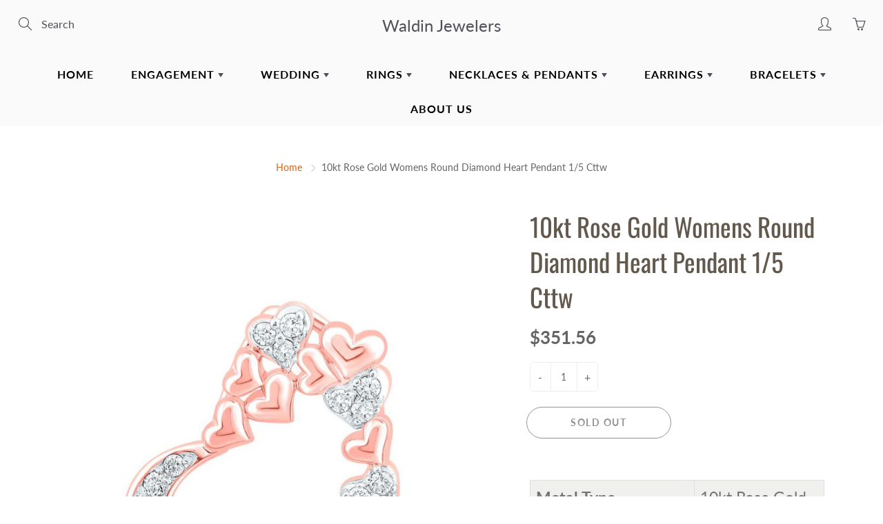

--- FILE ---
content_type: text/html; charset=utf-8
request_url: https://waldindulles.com/products/10kt-rose-gold-womens-round-diamond-heart-pendant-1-5-cttw
body_size: 28899
content:
<!doctype html>
<!--[if IE 9]> <html class="ie9" lang="en"> <![endif]-->
<!--[if (gt IE 9)|!(IE)]><!--> <html lang="en"> <!--<![endif]-->
  <head>
    <!-- Basic page needs ================================================== -->
    <meta charset="utf-8">
    <meta name="viewport" content="width=device-width, height=device-height, initial-scale=1.0, maximum-scale=1.0">

    <!-- Title and description ================================================== -->
    <title>
      10kt Rose Gold Womens Round Diamond Heart Pendant 1/5 Cttw &ndash; Waldin Jewelers
    </title>

    
    <meta name="description" content="Metal Type 10kt Rose Gold Gem 1 Type Diamond Gem 1 Caratweight 0.12 Gem 1 Clarity I2-I3 Gem 1 Color G-H Gem 1 Shape Round Gem 2 Type Diamond Gem 2 Caratweight 0.08 Gem 2 Clarity I2-I3 Gem 2 Color G-H Gem 2 Shape Round Total Carat Weight 1/5 Total stones 20 Barcode 00160920">
    

    <!-- Helpers ================================================== -->
    <meta property="og:site_name" content="Waldin Jewelers">
<meta property="og:url" content="https://waldindulles.com/products/10kt-rose-gold-womens-round-diamond-heart-pendant-1-5-cttw">

  <meta property="og:type" content="product">
  <meta property="og:title" content="10kt Rose Gold Womens Round Diamond Heart Pendant 1/5 Cttw">
  
    <meta property="og:image" content="http://waldindulles.com/cdn/shop/products/6ea4700ed86f10374b09b62670b55982_grande.jpg?v=1663244170">
    <meta property="og:image:secure_url" content="https://waldindulles.com/cdn/shop/products/6ea4700ed86f10374b09b62670b55982_grande.jpg?v=1663244170">
  
  <meta property="og:price:amount" content="351.56">
  <meta property="og:price:currency" content="USD">
  
  
  	<meta property="og:description" content="Metal Type 10kt Rose Gold Gem 1 Type Diamond Gem 1 Caratweight 0.12 Gem 1 Clarity I2-I3 Gem 1 Color G-H Gem 1 Shape Round Gem 2 Type Diamond Gem 2 Caratweight 0.08 Gem 2 Clarity I2-I3 Gem 2 Color G-H Gem 2 Shape Round Total Carat Weight 1/5 Total stones 20 Barcode 00160920">
  
 
  
  	<meta name="twitter:site" content="@">
  
  <meta name="twitter:card" content="summary">
  
    <meta name="twitter:title" content="10kt Rose Gold Womens Round Diamond Heart Pendant 1/5 Cttw">
    <meta name="twitter:description" content="

Metal Type
10kt Rose Gold


Gem 1 Type 
Diamond


Gem 1 Caratweight
0.12


Gem 1 Clarity
I2-I3


Gem 1 Color
G-H


Gem 1 Shape
Round


Gem 2 Type
Diamond


Gem 2 Caratweight
0.08


Gem 2 Clarity
I2-I3


Gem 2 Color
G-H


Gem 2 Shape
Round


Total Carat Weight
1/5


Total stones
20


Barcode
00160920

">
    <meta name="twitter:image" content="https://waldindulles.com/cdn/shop/products/6ea4700ed86f10374b09b62670b55982_medium.jpg?v=1663244170">
    <meta name="twitter:image:width" content="240">
    <meta name="twitter:image:height" content="240">
    
    <link rel="canonical" href="https://waldindulles.com/products/10kt-rose-gold-womens-round-diamond-heart-pendant-1-5-cttw">
    <meta name="theme-color" content="#d4651f">
    
    <link href="//waldindulles.com/cdn/shop/t/4/assets/apps.css?v=33307732601068144031643899980" rel="stylesheet" type="text/css" media="all" />
    <link href="//waldindulles.com/cdn/shop/t/4/assets/styles.scss.css?v=76065469200711554731763993833" rel="stylesheet" type="text/css" media="all" />

    <!-- Header hook for plugins ================================================== -->
    <script>window.performance && window.performance.mark && window.performance.mark('shopify.content_for_header.start');</script><meta id="shopify-digital-wallet" name="shopify-digital-wallet" content="/25971884111/digital_wallets/dialog">
<meta name="shopify-checkout-api-token" content="418e0ebd5abe72b25b3115ddc322bbc8">
<link rel="alternate" type="application/json+oembed" href="https://waldindulles.com/products/10kt-rose-gold-womens-round-diamond-heart-pendant-1-5-cttw.oembed">
<script async="async" src="/checkouts/internal/preloads.js?locale=en-US"></script>
<link rel="preconnect" href="https://shop.app" crossorigin="anonymous">
<script async="async" src="https://shop.app/checkouts/internal/preloads.js?locale=en-US&shop_id=25971884111" crossorigin="anonymous"></script>
<script id="apple-pay-shop-capabilities" type="application/json">{"shopId":25971884111,"countryCode":"US","currencyCode":"USD","merchantCapabilities":["supports3DS"],"merchantId":"gid:\/\/shopify\/Shop\/25971884111","merchantName":"Waldin Jewelers","requiredBillingContactFields":["postalAddress","email"],"requiredShippingContactFields":["postalAddress","email"],"shippingType":"shipping","supportedNetworks":["visa","masterCard","amex","discover","elo","jcb"],"total":{"type":"pending","label":"Waldin Jewelers","amount":"1.00"},"shopifyPaymentsEnabled":true,"supportsSubscriptions":true}</script>
<script id="shopify-features" type="application/json">{"accessToken":"418e0ebd5abe72b25b3115ddc322bbc8","betas":["rich-media-storefront-analytics"],"domain":"waldindulles.com","predictiveSearch":true,"shopId":25971884111,"locale":"en"}</script>
<script>var Shopify = Shopify || {};
Shopify.shop = "dullesaftab.myshopify.com";
Shopify.locale = "en";
Shopify.currency = {"active":"USD","rate":"1.0"};
Shopify.country = "US";
Shopify.theme = {"name":"Galleria - Jully 02 with Installments message","id":121198968911,"schema_name":"Galleria","schema_version":"2.1","theme_store_id":null,"role":"main"};
Shopify.theme.handle = "null";
Shopify.theme.style = {"id":null,"handle":null};
Shopify.cdnHost = "waldindulles.com/cdn";
Shopify.routes = Shopify.routes || {};
Shopify.routes.root = "/";</script>
<script type="module">!function(o){(o.Shopify=o.Shopify||{}).modules=!0}(window);</script>
<script>!function(o){function n(){var o=[];function n(){o.push(Array.prototype.slice.apply(arguments))}return n.q=o,n}var t=o.Shopify=o.Shopify||{};t.loadFeatures=n(),t.autoloadFeatures=n()}(window);</script>
<script>
  window.ShopifyPay = window.ShopifyPay || {};
  window.ShopifyPay.apiHost = "shop.app\/pay";
  window.ShopifyPay.redirectState = null;
</script>
<script id="shop-js-analytics" type="application/json">{"pageType":"product"}</script>
<script defer="defer" async type="module" src="//waldindulles.com/cdn/shopifycloud/shop-js/modules/v2/client.init-shop-cart-sync_C5BV16lS.en.esm.js"></script>
<script defer="defer" async type="module" src="//waldindulles.com/cdn/shopifycloud/shop-js/modules/v2/chunk.common_CygWptCX.esm.js"></script>
<script type="module">
  await import("//waldindulles.com/cdn/shopifycloud/shop-js/modules/v2/client.init-shop-cart-sync_C5BV16lS.en.esm.js");
await import("//waldindulles.com/cdn/shopifycloud/shop-js/modules/v2/chunk.common_CygWptCX.esm.js");

  window.Shopify.SignInWithShop?.initShopCartSync?.({"fedCMEnabled":true,"windoidEnabled":true});

</script>
<script defer="defer" async type="module" src="//waldindulles.com/cdn/shopifycloud/shop-js/modules/v2/client.payment-terms_CZxnsJam.en.esm.js"></script>
<script defer="defer" async type="module" src="//waldindulles.com/cdn/shopifycloud/shop-js/modules/v2/chunk.common_CygWptCX.esm.js"></script>
<script defer="defer" async type="module" src="//waldindulles.com/cdn/shopifycloud/shop-js/modules/v2/chunk.modal_D71HUcav.esm.js"></script>
<script type="module">
  await import("//waldindulles.com/cdn/shopifycloud/shop-js/modules/v2/client.payment-terms_CZxnsJam.en.esm.js");
await import("//waldindulles.com/cdn/shopifycloud/shop-js/modules/v2/chunk.common_CygWptCX.esm.js");
await import("//waldindulles.com/cdn/shopifycloud/shop-js/modules/v2/chunk.modal_D71HUcav.esm.js");

  
</script>
<script>
  window.Shopify = window.Shopify || {};
  if (!window.Shopify.featureAssets) window.Shopify.featureAssets = {};
  window.Shopify.featureAssets['shop-js'] = {"shop-cart-sync":["modules/v2/client.shop-cart-sync_ZFArdW7E.en.esm.js","modules/v2/chunk.common_CygWptCX.esm.js"],"init-fed-cm":["modules/v2/client.init-fed-cm_CmiC4vf6.en.esm.js","modules/v2/chunk.common_CygWptCX.esm.js"],"shop-button":["modules/v2/client.shop-button_tlx5R9nI.en.esm.js","modules/v2/chunk.common_CygWptCX.esm.js"],"shop-cash-offers":["modules/v2/client.shop-cash-offers_DOA2yAJr.en.esm.js","modules/v2/chunk.common_CygWptCX.esm.js","modules/v2/chunk.modal_D71HUcav.esm.js"],"init-windoid":["modules/v2/client.init-windoid_sURxWdc1.en.esm.js","modules/v2/chunk.common_CygWptCX.esm.js"],"shop-toast-manager":["modules/v2/client.shop-toast-manager_ClPi3nE9.en.esm.js","modules/v2/chunk.common_CygWptCX.esm.js"],"init-shop-email-lookup-coordinator":["modules/v2/client.init-shop-email-lookup-coordinator_B8hsDcYM.en.esm.js","modules/v2/chunk.common_CygWptCX.esm.js"],"init-shop-cart-sync":["modules/v2/client.init-shop-cart-sync_C5BV16lS.en.esm.js","modules/v2/chunk.common_CygWptCX.esm.js"],"avatar":["modules/v2/client.avatar_BTnouDA3.en.esm.js"],"pay-button":["modules/v2/client.pay-button_FdsNuTd3.en.esm.js","modules/v2/chunk.common_CygWptCX.esm.js"],"init-customer-accounts":["modules/v2/client.init-customer-accounts_DxDtT_ad.en.esm.js","modules/v2/client.shop-login-button_C5VAVYt1.en.esm.js","modules/v2/chunk.common_CygWptCX.esm.js","modules/v2/chunk.modal_D71HUcav.esm.js"],"init-shop-for-new-customer-accounts":["modules/v2/client.init-shop-for-new-customer-accounts_ChsxoAhi.en.esm.js","modules/v2/client.shop-login-button_C5VAVYt1.en.esm.js","modules/v2/chunk.common_CygWptCX.esm.js","modules/v2/chunk.modal_D71HUcav.esm.js"],"shop-login-button":["modules/v2/client.shop-login-button_C5VAVYt1.en.esm.js","modules/v2/chunk.common_CygWptCX.esm.js","modules/v2/chunk.modal_D71HUcav.esm.js"],"init-customer-accounts-sign-up":["modules/v2/client.init-customer-accounts-sign-up_CPSyQ0Tj.en.esm.js","modules/v2/client.shop-login-button_C5VAVYt1.en.esm.js","modules/v2/chunk.common_CygWptCX.esm.js","modules/v2/chunk.modal_D71HUcav.esm.js"],"shop-follow-button":["modules/v2/client.shop-follow-button_Cva4Ekp9.en.esm.js","modules/v2/chunk.common_CygWptCX.esm.js","modules/v2/chunk.modal_D71HUcav.esm.js"],"checkout-modal":["modules/v2/client.checkout-modal_BPM8l0SH.en.esm.js","modules/v2/chunk.common_CygWptCX.esm.js","modules/v2/chunk.modal_D71HUcav.esm.js"],"lead-capture":["modules/v2/client.lead-capture_Bi8yE_yS.en.esm.js","modules/v2/chunk.common_CygWptCX.esm.js","modules/v2/chunk.modal_D71HUcav.esm.js"],"shop-login":["modules/v2/client.shop-login_D6lNrXab.en.esm.js","modules/v2/chunk.common_CygWptCX.esm.js","modules/v2/chunk.modal_D71HUcav.esm.js"],"payment-terms":["modules/v2/client.payment-terms_CZxnsJam.en.esm.js","modules/v2/chunk.common_CygWptCX.esm.js","modules/v2/chunk.modal_D71HUcav.esm.js"]};
</script>
<script id="__st">var __st={"a":25971884111,"offset":-18000,"reqid":"4f32f649-ed75-40f6-9d9e-85162002f2e7-1768650664","pageurl":"waldindulles.com\/products\/10kt-rose-gold-womens-round-diamond-heart-pendant-1-5-cttw","u":"eaf3c3b4c250","p":"product","rtyp":"product","rid":6846207000655};</script>
<script>window.ShopifyPaypalV4VisibilityTracking = true;</script>
<script id="captcha-bootstrap">!function(){'use strict';const t='contact',e='account',n='new_comment',o=[[t,t],['blogs',n],['comments',n],[t,'customer']],c=[[e,'customer_login'],[e,'guest_login'],[e,'recover_customer_password'],[e,'create_customer']],r=t=>t.map((([t,e])=>`form[action*='/${t}']:not([data-nocaptcha='true']) input[name='form_type'][value='${e}']`)).join(','),a=t=>()=>t?[...document.querySelectorAll(t)].map((t=>t.form)):[];function s(){const t=[...o],e=r(t);return a(e)}const i='password',u='form_key',d=['recaptcha-v3-token','g-recaptcha-response','h-captcha-response',i],f=()=>{try{return window.sessionStorage}catch{return}},m='__shopify_v',_=t=>t.elements[u];function p(t,e,n=!1){try{const o=window.sessionStorage,c=JSON.parse(o.getItem(e)),{data:r}=function(t){const{data:e,action:n}=t;return t[m]||n?{data:e,action:n}:{data:t,action:n}}(c);for(const[e,n]of Object.entries(r))t.elements[e]&&(t.elements[e].value=n);n&&o.removeItem(e)}catch(o){console.error('form repopulation failed',{error:o})}}const l='form_type',E='cptcha';function T(t){t.dataset[E]=!0}const w=window,h=w.document,L='Shopify',v='ce_forms',y='captcha';let A=!1;((t,e)=>{const n=(g='f06e6c50-85a8-45c8-87d0-21a2b65856fe',I='https://cdn.shopify.com/shopifycloud/storefront-forms-hcaptcha/ce_storefront_forms_captcha_hcaptcha.v1.5.2.iife.js',D={infoText:'Protected by hCaptcha',privacyText:'Privacy',termsText:'Terms'},(t,e,n)=>{const o=w[L][v],c=o.bindForm;if(c)return c(t,g,e,D).then(n);var r;o.q.push([[t,g,e,D],n]),r=I,A||(h.body.append(Object.assign(h.createElement('script'),{id:'captcha-provider',async:!0,src:r})),A=!0)});var g,I,D;w[L]=w[L]||{},w[L][v]=w[L][v]||{},w[L][v].q=[],w[L][y]=w[L][y]||{},w[L][y].protect=function(t,e){n(t,void 0,e),T(t)},Object.freeze(w[L][y]),function(t,e,n,w,h,L){const[v,y,A,g]=function(t,e,n){const i=e?o:[],u=t?c:[],d=[...i,...u],f=r(d),m=r(i),_=r(d.filter((([t,e])=>n.includes(e))));return[a(f),a(m),a(_),s()]}(w,h,L),I=t=>{const e=t.target;return e instanceof HTMLFormElement?e:e&&e.form},D=t=>v().includes(t);t.addEventListener('submit',(t=>{const e=I(t);if(!e)return;const n=D(e)&&!e.dataset.hcaptchaBound&&!e.dataset.recaptchaBound,o=_(e),c=g().includes(e)&&(!o||!o.value);(n||c)&&t.preventDefault(),c&&!n&&(function(t){try{if(!f())return;!function(t){const e=f();if(!e)return;const n=_(t);if(!n)return;const o=n.value;o&&e.removeItem(o)}(t);const e=Array.from(Array(32),(()=>Math.random().toString(36)[2])).join('');!function(t,e){_(t)||t.append(Object.assign(document.createElement('input'),{type:'hidden',name:u})),t.elements[u].value=e}(t,e),function(t,e){const n=f();if(!n)return;const o=[...t.querySelectorAll(`input[type='${i}']`)].map((({name:t})=>t)),c=[...d,...o],r={};for(const[a,s]of new FormData(t).entries())c.includes(a)||(r[a]=s);n.setItem(e,JSON.stringify({[m]:1,action:t.action,data:r}))}(t,e)}catch(e){console.error('failed to persist form',e)}}(e),e.submit())}));const S=(t,e)=>{t&&!t.dataset[E]&&(n(t,e.some((e=>e===t))),T(t))};for(const o of['focusin','change'])t.addEventListener(o,(t=>{const e=I(t);D(e)&&S(e,y())}));const B=e.get('form_key'),M=e.get(l),P=B&&M;t.addEventListener('DOMContentLoaded',(()=>{const t=y();if(P)for(const e of t)e.elements[l].value===M&&p(e,B);[...new Set([...A(),...v().filter((t=>'true'===t.dataset.shopifyCaptcha))])].forEach((e=>S(e,t)))}))}(h,new URLSearchParams(w.location.search),n,t,e,['guest_login'])})(!0,!0)}();</script>
<script integrity="sha256-4kQ18oKyAcykRKYeNunJcIwy7WH5gtpwJnB7kiuLZ1E=" data-source-attribution="shopify.loadfeatures" defer="defer" src="//waldindulles.com/cdn/shopifycloud/storefront/assets/storefront/load_feature-a0a9edcb.js" crossorigin="anonymous"></script>
<script crossorigin="anonymous" defer="defer" src="//waldindulles.com/cdn/shopifycloud/storefront/assets/shopify_pay/storefront-65b4c6d7.js?v=20250812"></script>
<script data-source-attribution="shopify.dynamic_checkout.dynamic.init">var Shopify=Shopify||{};Shopify.PaymentButton=Shopify.PaymentButton||{isStorefrontPortableWallets:!0,init:function(){window.Shopify.PaymentButton.init=function(){};var t=document.createElement("script");t.src="https://waldindulles.com/cdn/shopifycloud/portable-wallets/latest/portable-wallets.en.js",t.type="module",document.head.appendChild(t)}};
</script>
<script data-source-attribution="shopify.dynamic_checkout.buyer_consent">
  function portableWalletsHideBuyerConsent(e){var t=document.getElementById("shopify-buyer-consent"),n=document.getElementById("shopify-subscription-policy-button");t&&n&&(t.classList.add("hidden"),t.setAttribute("aria-hidden","true"),n.removeEventListener("click",e))}function portableWalletsShowBuyerConsent(e){var t=document.getElementById("shopify-buyer-consent"),n=document.getElementById("shopify-subscription-policy-button");t&&n&&(t.classList.remove("hidden"),t.removeAttribute("aria-hidden"),n.addEventListener("click",e))}window.Shopify?.PaymentButton&&(window.Shopify.PaymentButton.hideBuyerConsent=portableWalletsHideBuyerConsent,window.Shopify.PaymentButton.showBuyerConsent=portableWalletsShowBuyerConsent);
</script>
<script>
  function portableWalletsCleanup(e){e&&e.src&&console.error("Failed to load portable wallets script "+e.src);var t=document.querySelectorAll("shopify-accelerated-checkout .shopify-payment-button__skeleton, shopify-accelerated-checkout-cart .wallet-cart-button__skeleton"),e=document.getElementById("shopify-buyer-consent");for(let e=0;e<t.length;e++)t[e].remove();e&&e.remove()}function portableWalletsNotLoadedAsModule(e){e instanceof ErrorEvent&&"string"==typeof e.message&&e.message.includes("import.meta")&&"string"==typeof e.filename&&e.filename.includes("portable-wallets")&&(window.removeEventListener("error",portableWalletsNotLoadedAsModule),window.Shopify.PaymentButton.failedToLoad=e,"loading"===document.readyState?document.addEventListener("DOMContentLoaded",window.Shopify.PaymentButton.init):window.Shopify.PaymentButton.init())}window.addEventListener("error",portableWalletsNotLoadedAsModule);
</script>

<script type="module" src="https://waldindulles.com/cdn/shopifycloud/portable-wallets/latest/portable-wallets.en.js" onError="portableWalletsCleanup(this)" crossorigin="anonymous"></script>
<script nomodule>
  document.addEventListener("DOMContentLoaded", portableWalletsCleanup);
</script>

<link id="shopify-accelerated-checkout-styles" rel="stylesheet" media="screen" href="https://waldindulles.com/cdn/shopifycloud/portable-wallets/latest/accelerated-checkout-backwards-compat.css" crossorigin="anonymous">
<style id="shopify-accelerated-checkout-cart">
        #shopify-buyer-consent {
  margin-top: 1em;
  display: inline-block;
  width: 100%;
}

#shopify-buyer-consent.hidden {
  display: none;
}

#shopify-subscription-policy-button {
  background: none;
  border: none;
  padding: 0;
  text-decoration: underline;
  font-size: inherit;
  cursor: pointer;
}

#shopify-subscription-policy-button::before {
  box-shadow: none;
}

      </style>

<script>window.performance && window.performance.mark && window.performance.mark('shopify.content_for_header.end');</script>

    <!--[if lt IE 9]>
		<script src="//html5shiv.googlecode.com/svn/trunk/html5.js" type="text/javascript"></script>
	<![endif]-->

     <!--[if (lte IE 9) ]><script src="//waldindulles.com/cdn/shop/t/4/assets/match-media.min.js?v=22265819453975888031643899992" type="text/javascript"></script><![endif]-->

  


    <!-- Theme Global App JS ================================================== -->
    <script>
      var theme = {
        strings: {
          addToCart: "Add to cart",
          soldOut: "Sold out",
          unavailable: "Unavailable",
          showMore: "Show More",
          showLess: "Show Less"
        },
        moneyFormat: "${{amount}}"
      }
      function initScroll(sectionId) {

        document.addEventListener('shopify:section:select', fireOnSectionSelect);
        document.addEventListener('shopify:section:reorder', fireOnSectionSelect);

        window.addEventListener("load", fireOnLoad);


        function fireOnSectionSelect(e) {
          if(e.detail.sectionId === sectionId) {
            setScoll(e.detail.sectionId);
          }
        }

        function fireOnLoad() {
          setScoll(sectionId);
        }


        function setScoll(sectionId) {

          var current = document.getElementById("shopify-section-" + sectionId),
              scroller = document.getElementById("scroll-indicator-" + sectionId);


          if(current.previousElementSibling === null) {
            scroller.style.display = "block";
            scroller.onclick = function(e) {
              e.preventDefault();
              current.nextElementSibling.scrollIntoView({ behavior: 'smooth', block: 'start' });
            };
          }
        }
      }
    </script>

      <noscript>
        <style>
          .product-thumb-img-wrap img:nth-child(2),
          .swiper-slide img:nth-child(2),
          .blog_image_overlay img:nth-child(2),
          .blog-post img:nth-child(2){
            display:none !important;
          }
        </style>
      </noscript>

  <link href="https://monorail-edge.shopifysvc.com" rel="dns-prefetch">
<script>(function(){if ("sendBeacon" in navigator && "performance" in window) {try {var session_token_from_headers = performance.getEntriesByType('navigation')[0].serverTiming.find(x => x.name == '_s').description;} catch {var session_token_from_headers = undefined;}var session_cookie_matches = document.cookie.match(/_shopify_s=([^;]*)/);var session_token_from_cookie = session_cookie_matches && session_cookie_matches.length === 2 ? session_cookie_matches[1] : "";var session_token = session_token_from_headers || session_token_from_cookie || "";function handle_abandonment_event(e) {var entries = performance.getEntries().filter(function(entry) {return /monorail-edge.shopifysvc.com/.test(entry.name);});if (!window.abandonment_tracked && entries.length === 0) {window.abandonment_tracked = true;var currentMs = Date.now();var navigation_start = performance.timing.navigationStart;var payload = {shop_id: 25971884111,url: window.location.href,navigation_start,duration: currentMs - navigation_start,session_token,page_type: "product"};window.navigator.sendBeacon("https://monorail-edge.shopifysvc.com/v1/produce", JSON.stringify({schema_id: "online_store_buyer_site_abandonment/1.1",payload: payload,metadata: {event_created_at_ms: currentMs,event_sent_at_ms: currentMs}}));}}window.addEventListener('pagehide', handle_abandonment_event);}}());</script>
<script id="web-pixels-manager-setup">(function e(e,d,r,n,o){if(void 0===o&&(o={}),!Boolean(null===(a=null===(i=window.Shopify)||void 0===i?void 0:i.analytics)||void 0===a?void 0:a.replayQueue)){var i,a;window.Shopify=window.Shopify||{};var t=window.Shopify;t.analytics=t.analytics||{};var s=t.analytics;s.replayQueue=[],s.publish=function(e,d,r){return s.replayQueue.push([e,d,r]),!0};try{self.performance.mark("wpm:start")}catch(e){}var l=function(){var e={modern:/Edge?\/(1{2}[4-9]|1[2-9]\d|[2-9]\d{2}|\d{4,})\.\d+(\.\d+|)|Firefox\/(1{2}[4-9]|1[2-9]\d|[2-9]\d{2}|\d{4,})\.\d+(\.\d+|)|Chrom(ium|e)\/(9{2}|\d{3,})\.\d+(\.\d+|)|(Maci|X1{2}).+ Version\/(15\.\d+|(1[6-9]|[2-9]\d|\d{3,})\.\d+)([,.]\d+|)( \(\w+\)|)( Mobile\/\w+|) Safari\/|Chrome.+OPR\/(9{2}|\d{3,})\.\d+\.\d+|(CPU[ +]OS|iPhone[ +]OS|CPU[ +]iPhone|CPU IPhone OS|CPU iPad OS)[ +]+(15[._]\d+|(1[6-9]|[2-9]\d|\d{3,})[._]\d+)([._]\d+|)|Android:?[ /-](13[3-9]|1[4-9]\d|[2-9]\d{2}|\d{4,})(\.\d+|)(\.\d+|)|Android.+Firefox\/(13[5-9]|1[4-9]\d|[2-9]\d{2}|\d{4,})\.\d+(\.\d+|)|Android.+Chrom(ium|e)\/(13[3-9]|1[4-9]\d|[2-9]\d{2}|\d{4,})\.\d+(\.\d+|)|SamsungBrowser\/([2-9]\d|\d{3,})\.\d+/,legacy:/Edge?\/(1[6-9]|[2-9]\d|\d{3,})\.\d+(\.\d+|)|Firefox\/(5[4-9]|[6-9]\d|\d{3,})\.\d+(\.\d+|)|Chrom(ium|e)\/(5[1-9]|[6-9]\d|\d{3,})\.\d+(\.\d+|)([\d.]+$|.*Safari\/(?![\d.]+ Edge\/[\d.]+$))|(Maci|X1{2}).+ Version\/(10\.\d+|(1[1-9]|[2-9]\d|\d{3,})\.\d+)([,.]\d+|)( \(\w+\)|)( Mobile\/\w+|) Safari\/|Chrome.+OPR\/(3[89]|[4-9]\d|\d{3,})\.\d+\.\d+|(CPU[ +]OS|iPhone[ +]OS|CPU[ +]iPhone|CPU IPhone OS|CPU iPad OS)[ +]+(10[._]\d+|(1[1-9]|[2-9]\d|\d{3,})[._]\d+)([._]\d+|)|Android:?[ /-](13[3-9]|1[4-9]\d|[2-9]\d{2}|\d{4,})(\.\d+|)(\.\d+|)|Mobile Safari.+OPR\/([89]\d|\d{3,})\.\d+\.\d+|Android.+Firefox\/(13[5-9]|1[4-9]\d|[2-9]\d{2}|\d{4,})\.\d+(\.\d+|)|Android.+Chrom(ium|e)\/(13[3-9]|1[4-9]\d|[2-9]\d{2}|\d{4,})\.\d+(\.\d+|)|Android.+(UC? ?Browser|UCWEB|U3)[ /]?(15\.([5-9]|\d{2,})|(1[6-9]|[2-9]\d|\d{3,})\.\d+)\.\d+|SamsungBrowser\/(5\.\d+|([6-9]|\d{2,})\.\d+)|Android.+MQ{2}Browser\/(14(\.(9|\d{2,})|)|(1[5-9]|[2-9]\d|\d{3,})(\.\d+|))(\.\d+|)|K[Aa][Ii]OS\/(3\.\d+|([4-9]|\d{2,})\.\d+)(\.\d+|)/},d=e.modern,r=e.legacy,n=navigator.userAgent;return n.match(d)?"modern":n.match(r)?"legacy":"unknown"}(),u="modern"===l?"modern":"legacy",c=(null!=n?n:{modern:"",legacy:""})[u],f=function(e){return[e.baseUrl,"/wpm","/b",e.hashVersion,"modern"===e.buildTarget?"m":"l",".js"].join("")}({baseUrl:d,hashVersion:r,buildTarget:u}),m=function(e){var d=e.version,r=e.bundleTarget,n=e.surface,o=e.pageUrl,i=e.monorailEndpoint;return{emit:function(e){var a=e.status,t=e.errorMsg,s=(new Date).getTime(),l=JSON.stringify({metadata:{event_sent_at_ms:s},events:[{schema_id:"web_pixels_manager_load/3.1",payload:{version:d,bundle_target:r,page_url:o,status:a,surface:n,error_msg:t},metadata:{event_created_at_ms:s}}]});if(!i)return console&&console.warn&&console.warn("[Web Pixels Manager] No Monorail endpoint provided, skipping logging."),!1;try{return self.navigator.sendBeacon.bind(self.navigator)(i,l)}catch(e){}var u=new XMLHttpRequest;try{return u.open("POST",i,!0),u.setRequestHeader("Content-Type","text/plain"),u.send(l),!0}catch(e){return console&&console.warn&&console.warn("[Web Pixels Manager] Got an unhandled error while logging to Monorail."),!1}}}}({version:r,bundleTarget:l,surface:e.surface,pageUrl:self.location.href,monorailEndpoint:e.monorailEndpoint});try{o.browserTarget=l,function(e){var d=e.src,r=e.async,n=void 0===r||r,o=e.onload,i=e.onerror,a=e.sri,t=e.scriptDataAttributes,s=void 0===t?{}:t,l=document.createElement("script"),u=document.querySelector("head"),c=document.querySelector("body");if(l.async=n,l.src=d,a&&(l.integrity=a,l.crossOrigin="anonymous"),s)for(var f in s)if(Object.prototype.hasOwnProperty.call(s,f))try{l.dataset[f]=s[f]}catch(e){}if(o&&l.addEventListener("load",o),i&&l.addEventListener("error",i),u)u.appendChild(l);else{if(!c)throw new Error("Did not find a head or body element to append the script");c.appendChild(l)}}({src:f,async:!0,onload:function(){if(!function(){var e,d;return Boolean(null===(d=null===(e=window.Shopify)||void 0===e?void 0:e.analytics)||void 0===d?void 0:d.initialized)}()){var d=window.webPixelsManager.init(e)||void 0;if(d){var r=window.Shopify.analytics;r.replayQueue.forEach((function(e){var r=e[0],n=e[1],o=e[2];d.publishCustomEvent(r,n,o)})),r.replayQueue=[],r.publish=d.publishCustomEvent,r.visitor=d.visitor,r.initialized=!0}}},onerror:function(){return m.emit({status:"failed",errorMsg:"".concat(f," has failed to load")})},sri:function(e){var d=/^sha384-[A-Za-z0-9+/=]+$/;return"string"==typeof e&&d.test(e)}(c)?c:"",scriptDataAttributes:o}),m.emit({status:"loading"})}catch(e){m.emit({status:"failed",errorMsg:(null==e?void 0:e.message)||"Unknown error"})}}})({shopId: 25971884111,storefrontBaseUrl: "https://waldindulles.com",extensionsBaseUrl: "https://extensions.shopifycdn.com/cdn/shopifycloud/web-pixels-manager",monorailEndpoint: "https://monorail-edge.shopifysvc.com/unstable/produce_batch",surface: "storefront-renderer",enabledBetaFlags: ["2dca8a86"],webPixelsConfigList: [{"id":"shopify-app-pixel","configuration":"{}","eventPayloadVersion":"v1","runtimeContext":"STRICT","scriptVersion":"0450","apiClientId":"shopify-pixel","type":"APP","privacyPurposes":["ANALYTICS","MARKETING"]},{"id":"shopify-custom-pixel","eventPayloadVersion":"v1","runtimeContext":"LAX","scriptVersion":"0450","apiClientId":"shopify-pixel","type":"CUSTOM","privacyPurposes":["ANALYTICS","MARKETING"]}],isMerchantRequest: false,initData: {"shop":{"name":"Waldin Jewelers","paymentSettings":{"currencyCode":"USD"},"myshopifyDomain":"dullesaftab.myshopify.com","countryCode":"US","storefrontUrl":"https:\/\/waldindulles.com"},"customer":null,"cart":null,"checkout":null,"productVariants":[{"price":{"amount":351.56,"currencyCode":"USD"},"product":{"title":"10kt Rose Gold Womens Round Diamond Heart Pendant 1\/5 Cttw","vendor":"Waldin Jewelers","id":"6846207000655","untranslatedTitle":"10kt Rose Gold Womens Round Diamond Heart Pendant 1\/5 Cttw","url":"\/products\/10kt-rose-gold-womens-round-diamond-heart-pendant-1-5-cttw","type":""},"id":"40260179755087","image":{"src":"\/\/waldindulles.com\/cdn\/shop\/products\/6ea4700ed86f10374b09b62670b55982.jpg?v=1663244170"},"sku":"3263607000129\/RG","title":"Default Title","untranslatedTitle":"Default Title"}],"purchasingCompany":null},},"https://waldindulles.com/cdn","fcfee988w5aeb613cpc8e4bc33m6693e112",{"modern":"","legacy":""},{"shopId":"25971884111","storefrontBaseUrl":"https:\/\/waldindulles.com","extensionBaseUrl":"https:\/\/extensions.shopifycdn.com\/cdn\/shopifycloud\/web-pixels-manager","surface":"storefront-renderer","enabledBetaFlags":"[\"2dca8a86\"]","isMerchantRequest":"false","hashVersion":"fcfee988w5aeb613cpc8e4bc33m6693e112","publish":"custom","events":"[[\"page_viewed\",{}],[\"product_viewed\",{\"productVariant\":{\"price\":{\"amount\":351.56,\"currencyCode\":\"USD\"},\"product\":{\"title\":\"10kt Rose Gold Womens Round Diamond Heart Pendant 1\/5 Cttw\",\"vendor\":\"Waldin Jewelers\",\"id\":\"6846207000655\",\"untranslatedTitle\":\"10kt Rose Gold Womens Round Diamond Heart Pendant 1\/5 Cttw\",\"url\":\"\/products\/10kt-rose-gold-womens-round-diamond-heart-pendant-1-5-cttw\",\"type\":\"\"},\"id\":\"40260179755087\",\"image\":{\"src\":\"\/\/waldindulles.com\/cdn\/shop\/products\/6ea4700ed86f10374b09b62670b55982.jpg?v=1663244170\"},\"sku\":\"3263607000129\/RG\",\"title\":\"Default Title\",\"untranslatedTitle\":\"Default Title\"}}]]"});</script><script>
  window.ShopifyAnalytics = window.ShopifyAnalytics || {};
  window.ShopifyAnalytics.meta = window.ShopifyAnalytics.meta || {};
  window.ShopifyAnalytics.meta.currency = 'USD';
  var meta = {"product":{"id":6846207000655,"gid":"gid:\/\/shopify\/Product\/6846207000655","vendor":"Waldin Jewelers","type":"","handle":"10kt-rose-gold-womens-round-diamond-heart-pendant-1-5-cttw","variants":[{"id":40260179755087,"price":35156,"name":"10kt Rose Gold Womens Round Diamond Heart Pendant 1\/5 Cttw","public_title":null,"sku":"3263607000129\/RG"}],"remote":false},"page":{"pageType":"product","resourceType":"product","resourceId":6846207000655,"requestId":"4f32f649-ed75-40f6-9d9e-85162002f2e7-1768650664"}};
  for (var attr in meta) {
    window.ShopifyAnalytics.meta[attr] = meta[attr];
  }
</script>
<script class="analytics">
  (function () {
    var customDocumentWrite = function(content) {
      var jquery = null;

      if (window.jQuery) {
        jquery = window.jQuery;
      } else if (window.Checkout && window.Checkout.$) {
        jquery = window.Checkout.$;
      }

      if (jquery) {
        jquery('body').append(content);
      }
    };

    var hasLoggedConversion = function(token) {
      if (token) {
        return document.cookie.indexOf('loggedConversion=' + token) !== -1;
      }
      return false;
    }

    var setCookieIfConversion = function(token) {
      if (token) {
        var twoMonthsFromNow = new Date(Date.now());
        twoMonthsFromNow.setMonth(twoMonthsFromNow.getMonth() + 2);

        document.cookie = 'loggedConversion=' + token + '; expires=' + twoMonthsFromNow;
      }
    }

    var trekkie = window.ShopifyAnalytics.lib = window.trekkie = window.trekkie || [];
    if (trekkie.integrations) {
      return;
    }
    trekkie.methods = [
      'identify',
      'page',
      'ready',
      'track',
      'trackForm',
      'trackLink'
    ];
    trekkie.factory = function(method) {
      return function() {
        var args = Array.prototype.slice.call(arguments);
        args.unshift(method);
        trekkie.push(args);
        return trekkie;
      };
    };
    for (var i = 0; i < trekkie.methods.length; i++) {
      var key = trekkie.methods[i];
      trekkie[key] = trekkie.factory(key);
    }
    trekkie.load = function(config) {
      trekkie.config = config || {};
      trekkie.config.initialDocumentCookie = document.cookie;
      var first = document.getElementsByTagName('script')[0];
      var script = document.createElement('script');
      script.type = 'text/javascript';
      script.onerror = function(e) {
        var scriptFallback = document.createElement('script');
        scriptFallback.type = 'text/javascript';
        scriptFallback.onerror = function(error) {
                var Monorail = {
      produce: function produce(monorailDomain, schemaId, payload) {
        var currentMs = new Date().getTime();
        var event = {
          schema_id: schemaId,
          payload: payload,
          metadata: {
            event_created_at_ms: currentMs,
            event_sent_at_ms: currentMs
          }
        };
        return Monorail.sendRequest("https://" + monorailDomain + "/v1/produce", JSON.stringify(event));
      },
      sendRequest: function sendRequest(endpointUrl, payload) {
        // Try the sendBeacon API
        if (window && window.navigator && typeof window.navigator.sendBeacon === 'function' && typeof window.Blob === 'function' && !Monorail.isIos12()) {
          var blobData = new window.Blob([payload], {
            type: 'text/plain'
          });

          if (window.navigator.sendBeacon(endpointUrl, blobData)) {
            return true;
          } // sendBeacon was not successful

        } // XHR beacon

        var xhr = new XMLHttpRequest();

        try {
          xhr.open('POST', endpointUrl);
          xhr.setRequestHeader('Content-Type', 'text/plain');
          xhr.send(payload);
        } catch (e) {
          console.log(e);
        }

        return false;
      },
      isIos12: function isIos12() {
        return window.navigator.userAgent.lastIndexOf('iPhone; CPU iPhone OS 12_') !== -1 || window.navigator.userAgent.lastIndexOf('iPad; CPU OS 12_') !== -1;
      }
    };
    Monorail.produce('monorail-edge.shopifysvc.com',
      'trekkie_storefront_load_errors/1.1',
      {shop_id: 25971884111,
      theme_id: 121198968911,
      app_name: "storefront",
      context_url: window.location.href,
      source_url: "//waldindulles.com/cdn/s/trekkie.storefront.cd680fe47e6c39ca5d5df5f0a32d569bc48c0f27.min.js"});

        };
        scriptFallback.async = true;
        scriptFallback.src = '//waldindulles.com/cdn/s/trekkie.storefront.cd680fe47e6c39ca5d5df5f0a32d569bc48c0f27.min.js';
        first.parentNode.insertBefore(scriptFallback, first);
      };
      script.async = true;
      script.src = '//waldindulles.com/cdn/s/trekkie.storefront.cd680fe47e6c39ca5d5df5f0a32d569bc48c0f27.min.js';
      first.parentNode.insertBefore(script, first);
    };
    trekkie.load(
      {"Trekkie":{"appName":"storefront","development":false,"defaultAttributes":{"shopId":25971884111,"isMerchantRequest":null,"themeId":121198968911,"themeCityHash":"5852788539256405914","contentLanguage":"en","currency":"USD","eventMetadataId":"65573618-b732-4bd7-a9ac-ae3b2e0011f5"},"isServerSideCookieWritingEnabled":true,"monorailRegion":"shop_domain","enabledBetaFlags":["65f19447"]},"Session Attribution":{},"S2S":{"facebookCapiEnabled":false,"source":"trekkie-storefront-renderer","apiClientId":580111}}
    );

    var loaded = false;
    trekkie.ready(function() {
      if (loaded) return;
      loaded = true;

      window.ShopifyAnalytics.lib = window.trekkie;

      var originalDocumentWrite = document.write;
      document.write = customDocumentWrite;
      try { window.ShopifyAnalytics.merchantGoogleAnalytics.call(this); } catch(error) {};
      document.write = originalDocumentWrite;

      window.ShopifyAnalytics.lib.page(null,{"pageType":"product","resourceType":"product","resourceId":6846207000655,"requestId":"4f32f649-ed75-40f6-9d9e-85162002f2e7-1768650664","shopifyEmitted":true});

      var match = window.location.pathname.match(/checkouts\/(.+)\/(thank_you|post_purchase)/)
      var token = match? match[1]: undefined;
      if (!hasLoggedConversion(token)) {
        setCookieIfConversion(token);
        window.ShopifyAnalytics.lib.track("Viewed Product",{"currency":"USD","variantId":40260179755087,"productId":6846207000655,"productGid":"gid:\/\/shopify\/Product\/6846207000655","name":"10kt Rose Gold Womens Round Diamond Heart Pendant 1\/5 Cttw","price":"351.56","sku":"3263607000129\/RG","brand":"Waldin Jewelers","variant":null,"category":"","nonInteraction":true,"remote":false},undefined,undefined,{"shopifyEmitted":true});
      window.ShopifyAnalytics.lib.track("monorail:\/\/trekkie_storefront_viewed_product\/1.1",{"currency":"USD","variantId":40260179755087,"productId":6846207000655,"productGid":"gid:\/\/shopify\/Product\/6846207000655","name":"10kt Rose Gold Womens Round Diamond Heart Pendant 1\/5 Cttw","price":"351.56","sku":"3263607000129\/RG","brand":"Waldin Jewelers","variant":null,"category":"","nonInteraction":true,"remote":false,"referer":"https:\/\/waldindulles.com\/products\/10kt-rose-gold-womens-round-diamond-heart-pendant-1-5-cttw"});
      }
    });


        var eventsListenerScript = document.createElement('script');
        eventsListenerScript.async = true;
        eventsListenerScript.src = "//waldindulles.com/cdn/shopifycloud/storefront/assets/shop_events_listener-3da45d37.js";
        document.getElementsByTagName('head')[0].appendChild(eventsListenerScript);

})();</script>
<script
  defer
  src="https://waldindulles.com/cdn/shopifycloud/perf-kit/shopify-perf-kit-3.0.4.min.js"
  data-application="storefront-renderer"
  data-shop-id="25971884111"
  data-render-region="gcp-us-central1"
  data-page-type="product"
  data-theme-instance-id="121198968911"
  data-theme-name="Galleria"
  data-theme-version="2.1"
  data-monorail-region="shop_domain"
  data-resource-timing-sampling-rate="10"
  data-shs="true"
  data-shs-beacon="true"
  data-shs-export-with-fetch="true"
  data-shs-logs-sample-rate="1"
  data-shs-beacon-endpoint="https://waldindulles.com/api/collect"
></script>
</head>

  <body id="10kt-rose-gold-womens-round-diamond-heart-pendant-1-5-cttw" class="template-product" >
    <div class="global-wrapper clearfix" id="global-wrapper">
      <div id="shopify-section-header" class="shopify-section">



<style>
  
  header.page-header:after {
    
      background-color: ;
      
      }

  header.page-header{
    color: ;
  }
</style>


<div class="" id="top-header-section" role="navigation" data-section-id="header" data-section-type="header-section" data-menu-type="mega" data-hero-size="hero--custom-height" data-show-breadcrumbs="true"
     data-logo-width="100" data-bg-color="#fafafa" data-notificationbar="false" data-index-overlap="true">
  <a class="visuallyhidden focusable skip-to-main" href="#container">Skip to Content</a>
  <style>
    .notification-bar {
      background-color: #fafafa;
    }
    .notification-bar__message {
      color: #4f5058;
      font-size: 16px;
    }
    @media (max-width:767px) {
      .notification-bar__message  p{
        font-size: calc(16px - 2px);
      }
    }

    
      .nav-main-logo, .nav-container, .nav-standard-float{
        position: relative;
        background: #fafafa;
        width: 100% !important;
      }
    .nav-standard-logo{
      padding-top: 10px;
    }
      .nav-main-logo img {
        width: 124px !important;
      }
      .nav-container-float.container-push{
        z-index:0;
        opacity: 1 !important;
      }
    

    
      @media (max-width:992px) {
        .nav-container-float, .nav-main-logo {
          background: #fafafa !important;
        }
        .nav-container-float:not(.nav-sticky), .nav-main-logo:not(.nav-sticky) {
          position: static !important;
        }
      }
    .logo-text a {
        display: inline-block;
        padding: 10px;
      }
    
      
    

    
    
    

    
      @media only screen and (min-width: 768px){
/*       nav:not(.nav-sticky) .nav-standard-top-area-search, nav:not(.nav-sticky) .nav-standard-top-area-actions  or section.settings.image == blank*/
        .nav-container-control-left, .nav-container-control-right{
          top: 50%;
          -webkit-transform: translateY(-50%);
          -moz-transform: translateY(-50%);
          -o-transform: translateY(-50%);
          -ms-transform: translateY(-50%);
          transform: translateY(-50%);
        }
      }
    
  </style>

  
  
    <nav class="nav-container nav-container-float desktop-hidden-sm nav-to-sticky" id="navbarStickyMobile">
  <div class="nav-container-inner new_mobile_header">
    <div class="nav-container-control-left">
      <button class="tconStyleLines nav-container-action pushy-menu-btn" type="button" aria-label="toggle menu" id="pushy-menu-btn" tabindex="-1"><span class="tcon-menu__lines" aria-hidden="true"></span>
      </button>
    </div>
     
    <a class="lin lin-magnifier popup-text search-modal-popup nav-container-action" href="#nav-search-dialog" data-effect="mfp-move-from-top">
      <span class="visuallyhidden">Search</span>
    </a>
    
    
    
      
    <div class="logo-text">
      
      <a class="text-logo" href="/">Waldin Jewelers</a>
     
	</div>
      
    

    
    
    <a class="lin lin-user nav-container-action" href="/account/login"></a>
    
    

    <a class="lin lin-basket popup-text cart-modal-popup nav-container-action top-mobile-nav" href="javascript:void(0);" data-effect="mfp-move-from-top">
      <span class="mega-nav-count nav-main-cart-amount count-items  hidden">0</span>
    </a>
  </div>
</nav>

<nav class="nav-container nav-standard-middle nav-container-float desktop-hidden mobile-hidden-sm nav-to-sticky">
  <div class="nav-container-inner">
    
        <div class="logo-text">
          <a class="text-logo" href="/">Waldin Jewelers</a>
        </div>
    
    <div class="nav-container-controls" id="nav-controls">
      <div class="nav-container-control-left">
        <a class="lin lin-menu nav-container-action pushy-menu-btn" href="#" id="pushy-menu-btn" tabindex="-1">
          <span class="visuallyhidden">Menu</span>
        </a>
      </div>
      <div class="nav-container-control-right">
        <ul class="nav-container-actions">
          
          <li>
            <a class="lin lin-magnifier popup-text search-modal-popup nav-container-action" href="#nav-search-dialog" data-effect="mfp-move-from-top">
              <span class="visuallyhidden">Search</span>
            </a>
          </li>
          
            <li>
              
              <a class="lin lin-user nav-container-action" href="/account/login">
                <span class="visuallyhidden">My account</span>
              </a>
              
            </li>
          
          <li>
            <a class="lin lin-basket popup-text cart-modal-popup nav-container-action" href="#nav-shopping-cart-dialog" data-effect="mfp-move-from-top">
              <span class="mega-nav-count nav-main-cart-amount count-items  hidden" aria-hidden="true">0</span>
              <span class="visuallyhidden">You have 0 items in your cart</span>
            </a>
          </li>
        </ul>
      </div>
    </div>
  </div>
</nav>


<nav class="nav-standard clearfix nav-standard-float mobile-hidden nav-to-sticky -rel  headerColChange " id="navbarStickyDesktop">
  <div class="nav-standard-top-area ">
    <form action="/search" method="get" role="search" class="nav-standard-top-area-search">
      <div class="nav-standard-top-area-search-inner">
        
        <input type="hidden" name="type" value="product" />
        
        <input type="search" name="q" value="" class="nav-standard-top-area-search-input" placeholder="Search">
        <button type="submit" class="lin lin-magnifier nav-standard-top-area-search-sumbit">
          <span class="visuallyhidden">Search</span>
        </button>
      </div>
    </form>
    
        <div class="logo-text">
          <a class="text-logo" href="/">Waldin Jewelers</a>
        </div>
    
    <ul class="nav-standard-top-area-actions">
      
      
        <li>
          
              <a class="lin lin-user nav-container-action" href="/account/login">
                <span class="visuallyhidden">My account</span>
              </a>
              
        </li>
      
      <li>
        <a class="lin lin-basket popup-text nav-container-action cart-modal-popup" href="javascript:void(0);" data-effect="mfp-move-from-top">
          <span class="mega-nav-count nav-main-cart-amount count-items  hidden" aria-hidden="true">0</span>
          <span class="visuallyhidden">You have 0 items in your cart</span>
        </a>
      </li>
    </ul>
  </div>
  <div class="nav-standard-nav-area clearfix">
      <form action="/search" method="get" role="search" class="nav-standard-top-area-search">
      <div class="nav-standard-top-area-search-inner">
        <input type="search" name="q" value="" class="nav-standard-top-area-search-input" placeholder="Search">
        <button type="submit" class="lin lin-magnifier nav-standard-top-area-search-sumbit">
          <span class="visuallyhidden">Search</span>
        </button>
      </div>
    </form>
    <ul class="nav navbar-nav navbar-standard yamm mega-yamm-menu">
      

      

        




        <li class="dropdown yamm-fw" aria-expanded="false" ><a href="/">Home </a>

          
        </li>
      

        




        <li class="dropdown yamm-fw"  aria-haspopup="true" aria-expanded="false" ><a href="/collections/engagement-rings">Engagement <i class="triangle-icon"></i></a>

          

            


          
          

          

          

          <ul class=" dropdown-menu ">
              <li class="yamm-content">
                <div class="nav-mega-section row  full-flex-row ">
                  
                    
                      <div class="col-md-3 mega-menu-column child-links-column">
                        <h5 class="nav-mega-section-title"><a href="/collections/all-engagement-rings">Center Stone Shape</a></h5>
                        <ul class="nav-mega-section-list">
                          
                            <li><a href="/collections/engagement-round">Round</a>
                            </li>
                          
                            <li><a href="/collections/engagement-princess">Princess Cut</a>
                            </li>
                          
                            <li><a href="/collections/engagement-oval">Oval</a>
                            </li>
                          
                            <li><a href="/collections/engagement-emerald">Emerald</a>
                            </li>
                          
                            <li><a href="/collections/engagement-marquise">Marquise</a>
                            </li>
                          
                            <li><a href="/collections/engagement-pear">Pear</a>
                            </li>
                          
                        </ul>
                      </div>
                      
                  
                    
                      <div class="col-md-3 mega-menu-column child-links-column">
                        <h5 class="nav-mega-section-title"><a href="/collections/all-engagement-rings">Style</a></h5>
                        <ul class="nav-mega-section-list">
                          
                            <li><a href="/collections/all-bridal-engagement-rings">Bridal Sets</a>
                            </li>
                          
                            <li><a href="/collections/engagement-halo">Halo Engagement Rings</a>
                            </li>
                          
                            <li><a href="/collections/engagement-nonhalo">Non Halo Engagement Rings</a>
                            </li>
                          
                            <li><a href="/collections/engagement-wedding-men">Men&#39;s Engagement Rings</a>
                            </li>
                          
                            <li><a href="/collections/rings-solitaire">Solitaire Engagement Rings</a>
                            </li>
                          
                            <li><a href="/collections/enhancer">Enhancer Rings</a>
                            </li>
                          
                            <li><a href="/collections/trio-collection">Trio Sets</a>
                            </li>
                          
                            <li><a href="/collections/fashion-promise-rings">Promise Rings</a>
                            </li>
                          
                        </ul>
                      </div>
                      
                  
                    
                      <div class="col-md-3 mega-menu-column child-links-column">
                        <h5 class="nav-mega-section-title"><a href="/collections/all-engagement-rings">Gender</a></h5>
                        <ul class="nav-mega-section-list">
                          
                            <li><a href="/collections/all-engagement-rings">Women</a>
                            </li>
                          
                            <li><a href="/collections/engagement-wedding-men">Men</a>
                            </li>
                          
                        </ul>
                      </div>
                      
                  
                    
                      <div class="col-md-3 mega-menu-column child-links-column">
                        <h5 class="nav-mega-section-title"><a href="/collections/all-engagement-rings">Collection</a></h5>
                        <ul class="nav-mega-section-list">
                          
                            <li><a href="/collections/engagement-bellina">Bellina</a>
                            </li>
                          
                            <li><a href="/collections/all-engagement-rings">Engagement</a>
                            </li>
                          
                            <li><a href="/collections/engagement-soleil">Soleil</a>
                            </li>
                          
                        </ul>
                      </div>
                      
                  

                </div>
              </li>
            </ul>
          
        </li>
      

        




        <li class="dropdown yamm-fw"  aria-haspopup="true" aria-expanded="false" ><a href="/collections/all-bridal-engagement-rings">Wedding <i class="triangle-icon"></i></a>

          

            


          
          

          

          

          <ul class=" dropdown-menu ">
              <li class="yamm-content">
                <div class="nav-mega-section row  full-flex-row ">
                  
                    
                      <div class="col-md-3 mega-menu-column child-links-column">
                        <h5 class="nav-mega-section-title"><a href="/collections/all-bridal-engagement-rings">Center Stone</a></h5>
                        <ul class="nav-mega-section-list">
                          
                            <li><a href="/collections/wedding-round">Round</a>
                            </li>
                          
                            <li><a href="/collections/wedding-princess">Princess Cut</a>
                            </li>
                          
                            <li><a href="/collections/wedding-oval">Oval</a>
                            </li>
                          
                            <li><a href="/collections/engagement-emerald">Emerald</a>
                            </li>
                          
                            <li><a href="/collections/wedding-marquise">Marquise </a>
                            </li>
                          
                            <li><a href="/collections/wedding-pear">Pear</a>
                            </li>
                          
                        </ul>
                      </div>
                      
                  
                    
                      <div class="col-md-3 mega-menu-column child-links-column">
                        <h5 class="nav-mega-section-title"><a href="/collections/all-bridal-engagement-rings">Style</a></h5>
                        <ul class="nav-mega-section-list">
                          
                            <li><a href="/collections/all-bridal-rings">Bridal Sets</a>
                            </li>
                          
                            <li><a href="/collections/women-bands-collection">Wedding Bands</a>
                            </li>
                          
                            <li><a href="/collections/wedding-eternity">Eternity Bands</a>
                            </li>
                          
                            <li><a href="/collections/engagement-wedding-men">Men&#39;s Wedding Bands</a>
                            </li>
                          
                            <li><a href="/collections/solitaire">Solitaire Rings</a>
                            </li>
                          
                            <li><a href="/collections/rings-three-stone">Three Stone Rings</a>
                            </li>
                          
                            <li><a href="/collections/enhancer">Enhancer Rings</a>
                            </li>
                          
                            <li><a href="/collections/trio-collection">Trio Sets</a>
                            </li>
                          
                        </ul>
                      </div>
                      
                  
                    
                      <div class="col-md-3 mega-menu-column child-links-column">
                        <h5 class="nav-mega-section-title"><a href="/collections/all-bridal-engagement-rings">Gender</a></h5>
                        <ul class="nav-mega-section-list">
                          
                            <li><a href="/collections/all-bridal-rings">Women</a>
                            </li>
                          
                            <li><a href="/collections/engagement-wedding-men">Men</a>
                            </li>
                          
                        </ul>
                      </div>
                      
                  
                    
                      <div class="col-md-3 mega-menu-column child-links-column">
                        <h5 class="nav-mega-section-title"><a href="/collections/all-bridal-engagement-rings">Collection</a></h5>
                        <ul class="nav-mega-section-list">
                          
                            <li><a href="/collections/bellissimo-collection">Bellissimo</a>
                            </li>
                          
                            <li><a href="/collections/enchanting-bliss-collection">Enchanting Bliss </a>
                            </li>
                          
                            <li><a href="/collections/wedding-cherie">Cherie</a>
                            </li>
                          
                            <li><a href="/collections/wedding-cindys-dream">Cindy&#39;s Dream </a>
                            </li>
                          
                            <li><a href="/collections/wedding-diana">Diana</a>
                            </li>
                          
                            <li><a href="/collections/elayne-collection">Elayne</a>
                            </li>
                          
                            <li><a href="/collections/magical-night-collection">Leora</a>
                            </li>
                          
                            <li><a href="/collections/sharalyn-collection">Sharalyn</a>
                            </li>
                          
                            <li><a href="/collections/wedding-soleil">Soleil</a>
                            </li>
                          
                            <li><a href="/collections/tesera-collection">Tessera</a>
                            </li>
                          
                        </ul>
                      </div>
                      
                  
                    
                      <div class="col-md-3 mega-menu-column child-links-column">
                        <h5 class="nav-mega-section-title"><a href="/collections/women-bands-collection">Wedding Bands</a></h5>
                        <ul class="nav-mega-section-list">
                          
                            <li><a href="/collections/engagement-wedding-men">For Him</a>
                            </li>
                          
                            <li><a href="/collections/women-bands-collection">For Her</a>
                            </li>
                          
                        </ul>
                      </div>
                      
                  

                </div>
              </li>
            </ul>
          
        </li>
      

        




        <li class="dropdown yamm-fw"  aria-haspopup="true" aria-expanded="false" ><a href="/collections/all-rings">Rings <i class="triangle-icon"></i></a>

          

            


          
          

          

          

          <ul class=" dropdown-menu ">
              <li class="yamm-content">
                <div class="nav-mega-section row  full-flex-row ">
                  
                    
                      <div class="col-md-3 mega-menu-column child-links-column">
                        <h5 class="nav-mega-section-title"><a href="/collections/all-rings">Gender</a></h5>
                        <ul class="nav-mega-section-list">
                          
                            <li><a href="/collections/all-rings">Women</a>
                            </li>
                          
                            <li><a href="/collections/mens-collection">Men</a>
                            </li>
                          
                        </ul>
                      </div>
                      
                  
                    
                      <div class="col-md-3 mega-menu-column child-links-column">
                        <h5 class="nav-mega-section-title"><a href="/collections/all-rings">Type</a></h5>
                        <ul class="nav-mega-section-list">
                          
                            <li><a href="/collections/rings-diamonds">Diamond Rings</a>
                            </li>
                          
                            <li><a href="/collections/rings-natural-gemstone">Gemstone Rings</a>
                            </li>
                          
                            <li><a href="/collections/rings-lab-created-gemstone">Lab Created Gemstone Rings</a>
                            </li>
                          
                        </ul>
                      </div>
                      
                  
                    
                      <div class="col-md-3 mega-menu-column child-links-column">
                        <h5 class="nav-mega-section-title"><a href="/collections/all-rings">Style</a></h5>
                        <ul class="nav-mega-section-list">
                          
                            <li><a href="/collections/accu-set-collection">Accuset Rings</a>
                            </li>
                          
                            <li><a href="/collections/women-bands-collection">Anniversary Bands</a>
                            </li>
                          
                            <li><a href="/collections/all-bridal-rings">Bridal Sets</a>
                            </li>
                          
                            <li><a href="/collections/rings-cross">Cross Rings</a>
                            </li>
                          
                            <li><a href="/collections/all-engagement-rings">Engagement Rings</a>
                            </li>
                          
                            <li><a href="/collections/wedding-eternity">Eternity Rings</a>
                            </li>
                          
                            <li><a href="/collections/enhancer">Enhancer Rings</a>
                            </li>
                          
                            <li><a href="/collections/fashion-rings">Fine Jewelry Rings</a>
                            </li>
                          
                            <li><a href="/collections/rings-heart">Heart Rings</a>
                            </li>
                          
                            <li><a href="/collections/rings-infinity">Infinity Rings</a>
                            </li>
                          
                            <li><a href="/collections/fashion-promise-rings">Promise Rings</a>
                            </li>
                          
                            <li><a href="/collections/stackable-collection">Stackable Rings</a>
                            </li>
                          
                            <li><a href="/collections/rings-solitaire">Solitaire Rings</a>
                            </li>
                          
                            <li><a href="/collections/rings-three-stone">Three Stone Rings</a>
                            </li>
                          
                            <li><a href="/collections/trio-collection">Trio Sets</a>
                            </li>
                          
                        </ul>
                      </div>
                      
                  
                    
                      <div class="col-md-3 mega-menu-column child-links-column">
                        <h5 class="nav-mega-section-title"><a href="/collections/all-rings">Collection</a></h5>
                        <ul class="nav-mega-section-list">
                          
                            <li><a href="/collections/bellissimo-collection">Bellissimo</a>
                            </li>
                          
                            <li><a href="/collections/enchanting-bliss-collection">Enchanting Bliss</a>
                            </li>
                          
                            <li><a href="/collections/wedding-cherie">Cherie</a>
                            </li>
                          
                            <li><a href="/collections/wedding-cindys-dream">Cindy&#39;s Dream</a>
                            </li>
                          
                            <li><a href="/collections/rings-diana-bridal-engagement">Diana </a>
                            </li>
                          
                            <li><a href="/collections/magical-night-collection">Leora</a>
                            </li>
                          
                            <li><a href="/collections/sharalyn-collection">Sharalyn</a>
                            </li>
                          
                            <li><a href="/collections/tesera-collection">Tessera</a>
                            </li>
                          
                        </ul>
                      </div>
                      
                  

                </div>
              </li>
            </ul>
          
        </li>
      

        




        <li class="dropdown yamm-fw"  aria-haspopup="true" aria-expanded="false" ><a href="/collections/all-necklaces-pendants">Necklaces &amp; Pendants <i class="triangle-icon"></i></a>

          

            


          
          

          

          

          <ul class=" dropdown-menu ">
              <li class="yamm-content">
                <div class="nav-mega-section row  full-flex-row ">
                  
                    
                      <div class="col-md-3 mega-menu-column child-links-column">
                        <h5 class="nav-mega-section-title"><a href="/collections/all-necklaces-pendants">Gender</a></h5>
                        <ul class="nav-mega-section-list">
                          
                            <li><a href="/collections/all-necklaces-pendants">Women</a>
                            </li>
                          
                            <li><a href="/collections/necklace-pendants-men">Men</a>
                            </li>
                          
                        </ul>
                      </div>
                      
                  
                    
                      <div class="col-md-3 mega-menu-column child-links-column">
                        <h5 class="nav-mega-section-title"><a href="/collections/all-necklaces-pendants">Type</a></h5>
                        <ul class="nav-mega-section-list">
                          
                            <li><a href="/collections/necklace-pendants-diamond">Diamond Necklaces &amp; Pendants</a>
                            </li>
                          
                            <li><a href="/collections/necklace-pendants-natural-gemstone">Gemstone Necklaces &amp; Pendants</a>
                            </li>
                          
                            <li><a href="/collections/necklace-pendants-lab-created-gemstones">Lab Created Gemstone Necklace &amp; Pendants</a>
                            </li>
                          
                        </ul>
                      </div>
                      
                  
                    
                      <div class="col-md-3 mega-menu-column child-links-column">
                        <h5 class="nav-mega-section-title"><a href="/collections/all-necklaces-pendants">Style</a></h5>
                        <ul class="nav-mega-section-list">
                          
                            <li><a href="/collections/necklace-pendants-charms">Charms</a>
                            </li>
                          
                            <li><a href="/collections/necklace-pendants-chains">Chain</a>
                            </li>
                          
                            <li><a href="/collections/necklace-pendants-cross">Cross</a>
                            </li>
                          
                            <li><a href="/collections/necklace-pendants-fine-jewelry">Fine Jewelry</a>
                            </li>
                          
                            <li><a href="/collections/necklace-pendants-heart">Heart</a>
                            </li>
                          
                            <li><a href="/collections/necklace-pendants-infinity">Infinity</a>
                            </li>
                          
                            <li><a href="/collections/necklace-pendants-initials">Initials</a>
                            </li>
                          
                            <li><a href="/collections/necklace-pendants-solitaire">Solitaire</a>
                            </li>
                          
                        </ul>
                      </div>
                      
                  
                    
                      <div class="col-md-3 mega-menu-column child-links-column">
                        <h5 class="nav-mega-section-title"><a href="/collections/all-necklaces-pendants">Collection</a></h5>
                        <ul class="nav-mega-section-list">
                          
                            <li><a href="/collections/necklace-pendants-cherie">Cherie</a>
                            </li>
                          
                            <li><a href="/collections/necklace-pendants-diana">Diana</a>
                            </li>
                          
                            <li><a href="/collections/necklace-pendants-soleil">Soleil</a>
                            </li>
                          
                        </ul>
                      </div>
                      
                  

                </div>
              </li>
            </ul>
          
        </li>
      

        




        <li class="dropdown yamm-fw"  aria-haspopup="true" aria-expanded="false" ><a href="/collections/all-earrings">Earrings <i class="triangle-icon"></i></a>

          

            


          
          

          

          

          <ul class=" dropdown-menu ">
              <li class="yamm-content">
                <div class="nav-mega-section row  full-flex-row ">
                  
                    
                      <div class="col-md-3 mega-menu-column child-links-column">
                        <h5 class="nav-mega-section-title"><a href="/collections/all-earrings">Gender</a></h5>
                        <ul class="nav-mega-section-list">
                          
                            <li><a href="/collections/all-earrings">Women</a>
                            </li>
                          
                            <li><a href="/collections/mens-earrings">Men</a>
                            </li>
                          
                        </ul>
                      </div>
                      
                  
                    
                      <div class="col-md-3 mega-menu-column child-links-column">
                        <h5 class="nav-mega-section-title"><a href="/collections/all-earrings">Type</a></h5>
                        <ul class="nav-mega-section-list">
                          
                            <li><a href="/collections/earrings-diamond">Diamond Earrings</a>
                            </li>
                          
                            <li><a href="/collections/earrings-natural-gemstone">Gemstone Earrings</a>
                            </li>
                          
                            <li><a href="/collections/earrings-lab-created-gemstones">Lab Create Gemstone Earrings</a>
                            </li>
                          
                        </ul>
                      </div>
                      
                  
                    
                      <div class="col-md-3 mega-menu-column child-links-column">
                        <h5 class="nav-mega-section-title"><a href="/collections/all-earrings">Style</a></h5>
                        <ul class="nav-mega-section-list">
                          
                            <li><a href="/collections/earrings-climber">Climber</a>
                            </li>
                          
                            <li><a href="/collections/earrings-cross">Cross</a>
                            </li>
                          
                            <li><a href="/collections/earrings-dangle">Dangle</a>
                            </li>
                          
                            <li><a href="/collections/fashion-earring">Fine Jewelry </a>
                            </li>
                          
                            <li><a href="/collections/earrings-heart">Heart</a>
                            </li>
                          
                            <li><a href="/collections/earrings-hoops">Hoops</a>
                            </li>
                          
                            <li><a href="/collections/earrings-infinity">Infinity</a>
                            </li>
                          
                            <li><a href="/collections/earrings-studs">Studs</a>
                            </li>
                          
                        </ul>
                      </div>
                      
                  
                    
                      <div class="col-md-3 mega-menu-column child-links-column">
                        <h5 class="nav-mega-section-title"><a href="/collections/all-earrings">Collection</a></h5>
                        <ul class="nav-mega-section-list">
                          
                            <li><a href="/collections/earrings-cindys-dream">Cindy&#39;s Dream</a>
                            </li>
                          
                            <li><a href="/collections/earrings-cognac">Cognac</a>
                            </li>
                          
                            <li><a href="/collections/earrings-diana">Diana</a>
                            </li>
                          
                            <li><a href="/collections/earrings-soleil">Soleil</a>
                            </li>
                          
                        </ul>
                      </div>
                      
                  

                </div>
              </li>
            </ul>
          
        </li>
      

        




        <li class="dropdown yamm-fw"  aria-haspopup="true" aria-expanded="false" ><a href="/collections/all-bracelets">Bracelets <i class="triangle-icon"></i></a>

          

            


          
          

          

          

          <ul class=" dropdown-menu ">
              <li class="yamm-content">
                <div class="nav-mega-section row  full-flex-row ">
                  
                    
                      <div class="col-md-3 mega-menu-column child-links-column">
                        <h5 class="nav-mega-section-title"><a href="/collections/all-bracelets">Gender</a></h5>
                        <ul class="nav-mega-section-list">
                          
                            <li><a href="/collections/all-bracelets">Women</a>
                            </li>
                          
                            <li><a href="/collections/mens-bracelets">Men</a>
                            </li>
                          
                        </ul>
                      </div>
                      
                  
                    
                      <div class="col-md-3 mega-menu-column child-links-column">
                        <h5 class="nav-mega-section-title"><a href="/collections/all-bracelets">Type</a></h5>
                        <ul class="nav-mega-section-list">
                          
                            <li><a href="/collections/bracelets-diamond">Diamond Bracelets</a>
                            </li>
                          
                            <li><a href="/collections/bracelets-natural-gemstones">Gemstone Bracelets</a>
                            </li>
                          
                            <li><a href="/collections/bracelets-lab-created">Lab Created Gemstone Bracelets</a>
                            </li>
                          
                        </ul>
                      </div>
                      
                  
                    
                      <div class="col-md-3 mega-menu-column child-links-column">
                        <h5 class="nav-mega-section-title"><a href="/collections/all-bracelets">Style</a></h5>
                        <ul class="nav-mega-section-list">
                          
                            <li><a href="/collections/bracelets-bangle">Bangle Bracelets</a>
                            </li>
                          
                            <li><a href="/collections/bracelets-bolo">Bolo Bracelets</a>
                            </li>
                          
                            <li><a href="/collections/fashion-bracelet">Fine Jewelry Bracelets</a>
                            </li>
                          
                            <li><a href="/collections/bracelets-tennis">Tennis Bracelets</a>
                            </li>
                          
                        </ul>
                      </div>
                      
                  
                    
                      <div class="col-md-3 mega-menu-column child-links-column">
                        <h5 class="nav-mega-section-title"><a href="/collections/all-bracelets">Collection</a></h5>
                        <ul class="nav-mega-section-list">
                          
                            <li><a href="/collections/bracelets-cherie">Cherie</a>
                            </li>
                          
                            <li><a href="/collections/bracelets-cindys-dream">Cindy&#39;s Dream</a>
                            </li>
                          
                            <li><a href="/collections/bracelets-cognac">Cognac</a>
                            </li>
                          
                            <li><a href="/collections/bracelets-diana">Diana</a>
                            </li>
                          
                            <li><a href="/collections/bracelets-soleil">Soleil</a>
                            </li>
                          
                        </ul>
                      </div>
                      
                  

                </div>
              </li>
            </ul>
          
        </li>
      

        




        <li class="dropdown yamm-fw" aria-expanded="false" ><a href="/pages/about-us">About Us </a>

          
        </li>
      
    </ul>
     <ul class="nav-standard-top-area-actions">
      
      
        <li>
          
          <a class="lin lin-user nav-container-action" href="/account/login">
            <span class="visuallyhidden">My account</span>
          </a>
          
        </li>
      
      <li>
        <a class="lin lin-basket popup-text nav-container-action cart-modal-popup" href="javascript:void(0);" data-effect="mfp-move-from-top">
          <span class="mega-nav-count nav-main-cart-amount count-items  hidden" aria-hidden="true">0</span>
          <span class="visuallyhidden">You have 0 items in your cart</span>
        </a>
      </li>
    </ul>
  </div>
</nav>

  
  <div class="mfp-with-anim mfp-hide mfp-dialog mfp-dialog-nav clearfix" id="nav-search-dialog">
  <div class="nav-dialog-inner">
    <form class="nav-search-dialog-form" action="/search" method="get" role="search">
      
      	<input type="hidden" name="type" value="product" />
      
      <input type="search" name="q" value="" class="nav-search-dialog-input" placeholder="Search our site" aria-label="Submit" />
      <button type="submit" class="lin lin-magnifier nav-search-dialog-submit"></button>
    </form>
  </div>
</div>

<style>
 #nav-search-dialog{
    background: #fff;
    color: #666565; 
  }
  #nav-search-dialog .mfp-close{     
    color: #666565 !important;
  }
  #nav-search-dialog .nav-search-dialog-input{
    border-bottom: 1px solid #666565;
    color: #666565;
  }
  #nav-search-dialog .nav-search-dialog-submit{
    color: #666565;
  }
   .nav-search-dialog-input::-webkit-input-placeholder {
    opacity: 0.9;
    color: #666565;
  }
  .nav-search-dialog-input:-ms-input-placeholder {
    color: #666565;
    opacity: 0.9;
  }
  .nav-search-dialog-input::-moz-placeholder {
    color: #666565;
    opacity: 0.9;
  }
  .nav-search-dialog-input:-moz-placeholder {
    color: #666565;
    opacity: 0.9;
  }
</style>

  <div class="mfp-with-anim mfp-hide mfp-dialog mfp-dialog-big clearfix " id="nav-shopping-cart-dialog">
  <div class="cart-content nav-dialog-inner-cart">
    <h2 class="nav-cart-dialog-title">My shopping cart</h2>
    
    <div class="text-center">
      <div class="cart__empty-icon">
        


<svg xmlns="http://www.w3.org/2000/svg" viewBox="0 0 576 512"><path d="M504.717 320H211.572l6.545 32h268.418c15.401 0 26.816 14.301 23.403 29.319l-5.517 24.276C523.112 414.668 536 433.828 536 456c0 31.202-25.519 56.444-56.824 55.994-29.823-.429-54.35-24.631-55.155-54.447-.44-16.287 6.085-31.049 16.803-41.548H231.176C241.553 426.165 248 440.326 248 456c0 31.813-26.528 57.431-58.67 55.938-28.54-1.325-51.751-24.385-53.251-52.917-1.158-22.034 10.436-41.455 28.051-51.586L93.883 64H24C10.745 64 0 53.255 0 40V24C0 10.745 10.745 0 24 0h102.529c11.401 0 21.228 8.021 23.513 19.19L159.208 64H551.99c15.401 0 26.816 14.301 23.403 29.319l-47.273 208C525.637 312.246 515.923 320 504.717 320zM403.029 192H360v-60c0-6.627-5.373-12-12-12h-24c-6.627 0-12 5.373-12 12v60h-43.029c-10.691 0-16.045 12.926-8.485 20.485l67.029 67.029c4.686 4.686 12.284 4.686 16.971 0l67.029-67.029c7.559-7.559 2.205-20.485-8.486-20.485z"/></svg>


      </div>
      <p class="cart__empty-title">Your cart is currently empty.</p>
      <a href="javascript:void(0)" class="continue_shopping_btn btn_close btn btn-primary btn-lg">Continue Shopping</a>
    </div>
    
  </div><!-- <div class="nav-dialog-inner-cart"> -->
</div><!-- <div class="mfp-with-anim mfp-hide mfp-dialog clearfix" id="nav-shopping-cart-dialog"> -->

<style>
  #nav-shopping-cart-dialog{
    background: #fff;
    color: #666565;
  }
  #nav-shopping-cart-dialog .nav-cart-dialog-title:after{
    background: #666565;
  }
  #nav-shopping-cart-dialog .mfp-close{
    color: #666565 !important;
  }
</style>


   
  <nav class="pushy pushy-container pushy-left header-nav-pushy" id="pushy-menu">
  <div class="pushy-inner pb100">
    <div class="panel-group panel-group-nav mb40" id="accordion" role="tablist" area_multiselectable="true">
       
      

         	 <div class="panel-heading"><a href="/">Home</a></div>
        
      

          <div class="panel-heading" role="tab">
            <a href="#engagement_2" data-link-url="/collections/engagement-rings" role="button" data-toggle="collapse" data-parent="#accordion" data-toggle="collapse" class="second_level_drop_link collapsed" aria-haspopup="true" area_expended="true"  area_controls="collapse-category" aria-expanded="false">
              <span class="visuallyhidden">Hit space bar to expand submenu</span>Engagement <i class="lin lin-arrow-right"></i></a>
          </div>
          <div class="panel-collapse collapse" role="tabpanel" area_labelledby="collapse-category" id="engagement_2">
            <ul class="panel-group-nav-list second-level-nav-list">
              
                
                   <li><a href="#center-stone-shape_2" data-link-url="/collections/all-engagement-rings" class="dropdown-menu-links third_level_drop_link collapsed" data-toggle="collapse" aria-haspopup="true" data-parent="#engagement_2">
                    <span class="visuallyhidden">Hit space bar to expand submenu</span>Center Stone Shape <i class="lin lin-arrow-right"></i></a></li>
                  <div class="panel-collapse collapse" role="tabpanel" area_labelledby="collapse-category" id="center-stone-shape_2"  aria-expanded="false">
                    <ul class="panel-group-nav-list third-level-nav-list ">
                      
                    	  <li><a href="/collections/engagement-round" data-parent="#center-stone-shape">Round</a></li>
                      
                    	  <li><a href="/collections/engagement-princess" data-parent="#center-stone-shape">Princess Cut</a></li>
                      
                    	  <li><a href="/collections/engagement-oval" data-parent="#center-stone-shape">Oval</a></li>
                      
                    	  <li><a href="/collections/engagement-emerald" data-parent="#center-stone-shape">Emerald</a></li>
                      
                    	  <li><a href="/collections/engagement-marquise" data-parent="#center-stone-shape">Marquise</a></li>
                      
                    	  <li><a href="/collections/engagement-pear" data-parent="#center-stone-shape">Pear</a></li>
                      
                    </ul>
                  </div>
                  
              
                
                   <li><a href="#style_2" data-link-url="/collections/all-engagement-rings" class="dropdown-menu-links third_level_drop_link collapsed" data-toggle="collapse" aria-haspopup="true" data-parent="#engagement_2">
                    <span class="visuallyhidden">Hit space bar to expand submenu</span>Style <i class="lin lin-arrow-right"></i></a></li>
                  <div class="panel-collapse collapse" role="tabpanel" area_labelledby="collapse-category" id="style_2"  aria-expanded="false">
                    <ul class="panel-group-nav-list third-level-nav-list ">
                      
                    	  <li><a href="/collections/all-bridal-engagement-rings" data-parent="#style">Bridal Sets</a></li>
                      
                    	  <li><a href="/collections/engagement-halo" data-parent="#style">Halo Engagement Rings</a></li>
                      
                    	  <li><a href="/collections/engagement-nonhalo" data-parent="#style">Non Halo Engagement Rings</a></li>
                      
                    	  <li><a href="/collections/engagement-wedding-men" data-parent="#style">Men&#39;s Engagement Rings</a></li>
                      
                    	  <li><a href="/collections/rings-solitaire" data-parent="#style">Solitaire Engagement Rings</a></li>
                      
                    	  <li><a href="/collections/enhancer" data-parent="#style">Enhancer Rings</a></li>
                      
                    	  <li><a href="/collections/trio-collection" data-parent="#style">Trio Sets</a></li>
                      
                    	  <li><a href="/collections/fashion-promise-rings" data-parent="#style">Promise Rings</a></li>
                      
                    </ul>
                  </div>
                  
              
                
                   <li><a href="#gender_2" data-link-url="/collections/all-engagement-rings" class="dropdown-menu-links third_level_drop_link collapsed" data-toggle="collapse" aria-haspopup="true" data-parent="#engagement_2">
                    <span class="visuallyhidden">Hit space bar to expand submenu</span>Gender <i class="lin lin-arrow-right"></i></a></li>
                  <div class="panel-collapse collapse" role="tabpanel" area_labelledby="collapse-category" id="gender_2"  aria-expanded="false">
                    <ul class="panel-group-nav-list third-level-nav-list ">
                      
                    	  <li><a href="/collections/all-engagement-rings" data-parent="#gender">Women</a></li>
                      
                    	  <li><a href="/collections/engagement-wedding-men" data-parent="#gender">Men</a></li>
                      
                    </ul>
                  </div>
                  
              
                
                   <li><a href="#collection_2" data-link-url="/collections/all-engagement-rings" class="dropdown-menu-links third_level_drop_link collapsed" data-toggle="collapse" aria-haspopup="true" data-parent="#engagement_2">
                    <span class="visuallyhidden">Hit space bar to expand submenu</span>Collection <i class="lin lin-arrow-right"></i></a></li>
                  <div class="panel-collapse collapse" role="tabpanel" area_labelledby="collapse-category" id="collection_2"  aria-expanded="false">
                    <ul class="panel-group-nav-list third-level-nav-list ">
                      
                    	  <li><a href="/collections/engagement-bellina" data-parent="#collection">Bellina</a></li>
                      
                    	  <li><a href="/collections/all-engagement-rings" data-parent="#collection">Engagement</a></li>
                      
                    	  <li><a href="/collections/engagement-soleil" data-parent="#collection">Soleil</a></li>
                      
                    </ul>
                  </div>
                  
              
            </ul>
          </div>
          
      

          <div class="panel-heading" role="tab">
            <a href="#wedding_3" data-link-url="/collections/all-bridal-engagement-rings" role="button" data-toggle="collapse" data-parent="#accordion" data-toggle="collapse" class="second_level_drop_link collapsed" aria-haspopup="true" area_expended="true"  area_controls="collapse-category" aria-expanded="false">
              <span class="visuallyhidden">Hit space bar to expand submenu</span>Wedding <i class="lin lin-arrow-right"></i></a>
          </div>
          <div class="panel-collapse collapse" role="tabpanel" area_labelledby="collapse-category" id="wedding_3">
            <ul class="panel-group-nav-list second-level-nav-list">
              
                
                   <li><a href="#center-stone_3" data-link-url="/collections/all-bridal-engagement-rings" class="dropdown-menu-links third_level_drop_link collapsed" data-toggle="collapse" aria-haspopup="true" data-parent="#wedding_3">
                    <span class="visuallyhidden">Hit space bar to expand submenu</span>Center Stone <i class="lin lin-arrow-right"></i></a></li>
                  <div class="panel-collapse collapse" role="tabpanel" area_labelledby="collapse-category" id="center-stone_3"  aria-expanded="false">
                    <ul class="panel-group-nav-list third-level-nav-list ">
                      
                    	  <li><a href="/collections/wedding-round" data-parent="#center-stone">Round</a></li>
                      
                    	  <li><a href="/collections/wedding-princess" data-parent="#center-stone">Princess Cut</a></li>
                      
                    	  <li><a href="/collections/wedding-oval" data-parent="#center-stone">Oval</a></li>
                      
                    	  <li><a href="/collections/engagement-emerald" data-parent="#center-stone">Emerald</a></li>
                      
                    	  <li><a href="/collections/wedding-marquise" data-parent="#center-stone">Marquise </a></li>
                      
                    	  <li><a href="/collections/wedding-pear" data-parent="#center-stone">Pear</a></li>
                      
                    </ul>
                  </div>
                  
              
                
                   <li><a href="#style_3" data-link-url="/collections/all-bridal-engagement-rings" class="dropdown-menu-links third_level_drop_link collapsed" data-toggle="collapse" aria-haspopup="true" data-parent="#wedding_3">
                    <span class="visuallyhidden">Hit space bar to expand submenu</span>Style <i class="lin lin-arrow-right"></i></a></li>
                  <div class="panel-collapse collapse" role="tabpanel" area_labelledby="collapse-category" id="style_3"  aria-expanded="false">
                    <ul class="panel-group-nav-list third-level-nav-list ">
                      
                    	  <li><a href="/collections/all-bridal-rings" data-parent="#style">Bridal Sets</a></li>
                      
                    	  <li><a href="/collections/women-bands-collection" data-parent="#style">Wedding Bands</a></li>
                      
                    	  <li><a href="/collections/wedding-eternity" data-parent="#style">Eternity Bands</a></li>
                      
                    	  <li><a href="/collections/engagement-wedding-men" data-parent="#style">Men&#39;s Wedding Bands</a></li>
                      
                    	  <li><a href="/collections/solitaire" data-parent="#style">Solitaire Rings</a></li>
                      
                    	  <li><a href="/collections/rings-three-stone" data-parent="#style">Three Stone Rings</a></li>
                      
                    	  <li><a href="/collections/enhancer" data-parent="#style">Enhancer Rings</a></li>
                      
                    	  <li><a href="/collections/trio-collection" data-parent="#style">Trio Sets</a></li>
                      
                    </ul>
                  </div>
                  
              
                
                   <li><a href="#gender_3" data-link-url="/collections/all-bridal-engagement-rings" class="dropdown-menu-links third_level_drop_link collapsed" data-toggle="collapse" aria-haspopup="true" data-parent="#wedding_3">
                    <span class="visuallyhidden">Hit space bar to expand submenu</span>Gender <i class="lin lin-arrow-right"></i></a></li>
                  <div class="panel-collapse collapse" role="tabpanel" area_labelledby="collapse-category" id="gender_3"  aria-expanded="false">
                    <ul class="panel-group-nav-list third-level-nav-list ">
                      
                    	  <li><a href="/collections/all-bridal-rings" data-parent="#gender">Women</a></li>
                      
                    	  <li><a href="/collections/engagement-wedding-men" data-parent="#gender">Men</a></li>
                      
                    </ul>
                  </div>
                  
              
                
                   <li><a href="#collection_3" data-link-url="/collections/all-bridal-engagement-rings" class="dropdown-menu-links third_level_drop_link collapsed" data-toggle="collapse" aria-haspopup="true" data-parent="#wedding_3">
                    <span class="visuallyhidden">Hit space bar to expand submenu</span>Collection <i class="lin lin-arrow-right"></i></a></li>
                  <div class="panel-collapse collapse" role="tabpanel" area_labelledby="collapse-category" id="collection_3"  aria-expanded="false">
                    <ul class="panel-group-nav-list third-level-nav-list ">
                      
                    	  <li><a href="/collections/bellissimo-collection" data-parent="#collection">Bellissimo</a></li>
                      
                    	  <li><a href="/collections/enchanting-bliss-collection" data-parent="#collection">Enchanting Bliss </a></li>
                      
                    	  <li><a href="/collections/wedding-cherie" data-parent="#collection">Cherie</a></li>
                      
                    	  <li><a href="/collections/wedding-cindys-dream" data-parent="#collection">Cindy&#39;s Dream </a></li>
                      
                    	  <li><a href="/collections/wedding-diana" data-parent="#collection">Diana</a></li>
                      
                    	  <li><a href="/collections/elayne-collection" data-parent="#collection">Elayne</a></li>
                      
                    	  <li><a href="/collections/magical-night-collection" data-parent="#collection">Leora</a></li>
                      
                    	  <li><a href="/collections/sharalyn-collection" data-parent="#collection">Sharalyn</a></li>
                      
                    	  <li><a href="/collections/wedding-soleil" data-parent="#collection">Soleil</a></li>
                      
                    	  <li><a href="/collections/tesera-collection" data-parent="#collection">Tessera</a></li>
                      
                    </ul>
                  </div>
                  
              
                
                   <li><a href="#wedding-bands_3" data-link-url="/collections/women-bands-collection" class="dropdown-menu-links third_level_drop_link collapsed" data-toggle="collapse" aria-haspopup="true" data-parent="#wedding_3">
                    <span class="visuallyhidden">Hit space bar to expand submenu</span>Wedding Bands <i class="lin lin-arrow-right"></i></a></li>
                  <div class="panel-collapse collapse" role="tabpanel" area_labelledby="collapse-category" id="wedding-bands_3"  aria-expanded="false">
                    <ul class="panel-group-nav-list third-level-nav-list ">
                      
                    	  <li><a href="/collections/engagement-wedding-men" data-parent="#wedding-bands">For Him</a></li>
                      
                    	  <li><a href="/collections/women-bands-collection" data-parent="#wedding-bands">For Her</a></li>
                      
                    </ul>
                  </div>
                  
              
            </ul>
          </div>
          
      

          <div class="panel-heading" role="tab">
            <a href="#rings_4" data-link-url="/collections/all-rings" role="button" data-toggle="collapse" data-parent="#accordion" data-toggle="collapse" class="second_level_drop_link collapsed" aria-haspopup="true" area_expended="true"  area_controls="collapse-category" aria-expanded="false">
              <span class="visuallyhidden">Hit space bar to expand submenu</span>Rings <i class="lin lin-arrow-right"></i></a>
          </div>
          <div class="panel-collapse collapse" role="tabpanel" area_labelledby="collapse-category" id="rings_4">
            <ul class="panel-group-nav-list second-level-nav-list">
              
                
                   <li><a href="#gender_4" data-link-url="/collections/all-rings" class="dropdown-menu-links third_level_drop_link collapsed" data-toggle="collapse" aria-haspopup="true" data-parent="#rings_4">
                    <span class="visuallyhidden">Hit space bar to expand submenu</span>Gender <i class="lin lin-arrow-right"></i></a></li>
                  <div class="panel-collapse collapse" role="tabpanel" area_labelledby="collapse-category" id="gender_4"  aria-expanded="false">
                    <ul class="panel-group-nav-list third-level-nav-list ">
                      
                    	  <li><a href="/collections/all-rings" data-parent="#gender">Women</a></li>
                      
                    	  <li><a href="/collections/mens-collection" data-parent="#gender">Men</a></li>
                      
                    </ul>
                  </div>
                  
              
                
                   <li><a href="#type_4" data-link-url="/collections/all-rings" class="dropdown-menu-links third_level_drop_link collapsed" data-toggle="collapse" aria-haspopup="true" data-parent="#rings_4">
                    <span class="visuallyhidden">Hit space bar to expand submenu</span>Type <i class="lin lin-arrow-right"></i></a></li>
                  <div class="panel-collapse collapse" role="tabpanel" area_labelledby="collapse-category" id="type_4"  aria-expanded="false">
                    <ul class="panel-group-nav-list third-level-nav-list ">
                      
                    	  <li><a href="/collections/rings-diamonds" data-parent="#type">Diamond Rings</a></li>
                      
                    	  <li><a href="/collections/rings-natural-gemstone" data-parent="#type">Gemstone Rings</a></li>
                      
                    	  <li><a href="/collections/rings-lab-created-gemstone" data-parent="#type">Lab Created Gemstone Rings</a></li>
                      
                    </ul>
                  </div>
                  
              
                
                   <li><a href="#style_4" data-link-url="/collections/all-rings" class="dropdown-menu-links third_level_drop_link collapsed" data-toggle="collapse" aria-haspopup="true" data-parent="#rings_4">
                    <span class="visuallyhidden">Hit space bar to expand submenu</span>Style <i class="lin lin-arrow-right"></i></a></li>
                  <div class="panel-collapse collapse" role="tabpanel" area_labelledby="collapse-category" id="style_4"  aria-expanded="false">
                    <ul class="panel-group-nav-list third-level-nav-list ">
                      
                    	  <li><a href="/collections/accu-set-collection" data-parent="#style">Accuset Rings</a></li>
                      
                    	  <li><a href="/collections/women-bands-collection" data-parent="#style">Anniversary Bands</a></li>
                      
                    	  <li><a href="/collections/all-bridal-rings" data-parent="#style">Bridal Sets</a></li>
                      
                    	  <li><a href="/collections/rings-cross" data-parent="#style">Cross Rings</a></li>
                      
                    	  <li><a href="/collections/all-engagement-rings" data-parent="#style">Engagement Rings</a></li>
                      
                    	  <li><a href="/collections/wedding-eternity" data-parent="#style">Eternity Rings</a></li>
                      
                    	  <li><a href="/collections/enhancer" data-parent="#style">Enhancer Rings</a></li>
                      
                    	  <li><a href="/collections/fashion-rings" data-parent="#style">Fine Jewelry Rings</a></li>
                      
                    	  <li><a href="/collections/rings-heart" data-parent="#style">Heart Rings</a></li>
                      
                    	  <li><a href="/collections/rings-infinity" data-parent="#style">Infinity Rings</a></li>
                      
                    	  <li><a href="/collections/fashion-promise-rings" data-parent="#style">Promise Rings</a></li>
                      
                    	  <li><a href="/collections/stackable-collection" data-parent="#style">Stackable Rings</a></li>
                      
                    	  <li><a href="/collections/rings-solitaire" data-parent="#style">Solitaire Rings</a></li>
                      
                    	  <li><a href="/collections/rings-three-stone" data-parent="#style">Three Stone Rings</a></li>
                      
                    	  <li><a href="/collections/trio-collection" data-parent="#style">Trio Sets</a></li>
                      
                    </ul>
                  </div>
                  
              
                
                   <li><a href="#collection_4" data-link-url="/collections/all-rings" class="dropdown-menu-links third_level_drop_link collapsed" data-toggle="collapse" aria-haspopup="true" data-parent="#rings_4">
                    <span class="visuallyhidden">Hit space bar to expand submenu</span>Collection <i class="lin lin-arrow-right"></i></a></li>
                  <div class="panel-collapse collapse" role="tabpanel" area_labelledby="collapse-category" id="collection_4"  aria-expanded="false">
                    <ul class="panel-group-nav-list third-level-nav-list ">
                      
                    	  <li><a href="/collections/bellissimo-collection" data-parent="#collection">Bellissimo</a></li>
                      
                    	  <li><a href="/collections/enchanting-bliss-collection" data-parent="#collection">Enchanting Bliss</a></li>
                      
                    	  <li><a href="/collections/wedding-cherie" data-parent="#collection">Cherie</a></li>
                      
                    	  <li><a href="/collections/wedding-cindys-dream" data-parent="#collection">Cindy&#39;s Dream</a></li>
                      
                    	  <li><a href="/collections/rings-diana-bridal-engagement" data-parent="#collection">Diana </a></li>
                      
                    	  <li><a href="/collections/magical-night-collection" data-parent="#collection">Leora</a></li>
                      
                    	  <li><a href="/collections/sharalyn-collection" data-parent="#collection">Sharalyn</a></li>
                      
                    	  <li><a href="/collections/tesera-collection" data-parent="#collection">Tessera</a></li>
                      
                    </ul>
                  </div>
                  
              
            </ul>
          </div>
          
      

          <div class="panel-heading" role="tab">
            <a href="#necklaces-amp-pendants_5" data-link-url="/collections/all-necklaces-pendants" role="button" data-toggle="collapse" data-parent="#accordion" data-toggle="collapse" class="second_level_drop_link collapsed" aria-haspopup="true" area_expended="true"  area_controls="collapse-category" aria-expanded="false">
              <span class="visuallyhidden">Hit space bar to expand submenu</span>Necklaces &amp; Pendants <i class="lin lin-arrow-right"></i></a>
          </div>
          <div class="panel-collapse collapse" role="tabpanel" area_labelledby="collapse-category" id="necklaces-amp-pendants_5">
            <ul class="panel-group-nav-list second-level-nav-list">
              
                
                   <li><a href="#gender_5" data-link-url="/collections/all-necklaces-pendants" class="dropdown-menu-links third_level_drop_link collapsed" data-toggle="collapse" aria-haspopup="true" data-parent="#necklaces-pendants_5">
                    <span class="visuallyhidden">Hit space bar to expand submenu</span>Gender <i class="lin lin-arrow-right"></i></a></li>
                  <div class="panel-collapse collapse" role="tabpanel" area_labelledby="collapse-category" id="gender_5"  aria-expanded="false">
                    <ul class="panel-group-nav-list third-level-nav-list ">
                      
                    	  <li><a href="/collections/all-necklaces-pendants" data-parent="#gender">Women</a></li>
                      
                    	  <li><a href="/collections/necklace-pendants-men" data-parent="#gender">Men</a></li>
                      
                    </ul>
                  </div>
                  
              
                
                   <li><a href="#type_5" data-link-url="/collections/all-necklaces-pendants" class="dropdown-menu-links third_level_drop_link collapsed" data-toggle="collapse" aria-haspopup="true" data-parent="#necklaces-pendants_5">
                    <span class="visuallyhidden">Hit space bar to expand submenu</span>Type <i class="lin lin-arrow-right"></i></a></li>
                  <div class="panel-collapse collapse" role="tabpanel" area_labelledby="collapse-category" id="type_5"  aria-expanded="false">
                    <ul class="panel-group-nav-list third-level-nav-list ">
                      
                    	  <li><a href="/collections/necklace-pendants-diamond" data-parent="#type">Diamond Necklaces &amp; Pendants</a></li>
                      
                    	  <li><a href="/collections/necklace-pendants-natural-gemstone" data-parent="#type">Gemstone Necklaces &amp; Pendants</a></li>
                      
                    	  <li><a href="/collections/necklace-pendants-lab-created-gemstones" data-parent="#type">Lab Created Gemstone Necklace &amp; Pendants</a></li>
                      
                    </ul>
                  </div>
                  
              
                
                   <li><a href="#style_5" data-link-url="/collections/all-necklaces-pendants" class="dropdown-menu-links third_level_drop_link collapsed" data-toggle="collapse" aria-haspopup="true" data-parent="#necklaces-pendants_5">
                    <span class="visuallyhidden">Hit space bar to expand submenu</span>Style <i class="lin lin-arrow-right"></i></a></li>
                  <div class="panel-collapse collapse" role="tabpanel" area_labelledby="collapse-category" id="style_5"  aria-expanded="false">
                    <ul class="panel-group-nav-list third-level-nav-list ">
                      
                    	  <li><a href="/collections/necklace-pendants-charms" data-parent="#style">Charms</a></li>
                      
                    	  <li><a href="/collections/necklace-pendants-chains" data-parent="#style">Chain</a></li>
                      
                    	  <li><a href="/collections/necklace-pendants-cross" data-parent="#style">Cross</a></li>
                      
                    	  <li><a href="/collections/necklace-pendants-fine-jewelry" data-parent="#style">Fine Jewelry</a></li>
                      
                    	  <li><a href="/collections/necklace-pendants-heart" data-parent="#style">Heart</a></li>
                      
                    	  <li><a href="/collections/necklace-pendants-infinity" data-parent="#style">Infinity</a></li>
                      
                    	  <li><a href="/collections/necklace-pendants-initials" data-parent="#style">Initials</a></li>
                      
                    	  <li><a href="/collections/necklace-pendants-solitaire" data-parent="#style">Solitaire</a></li>
                      
                    </ul>
                  </div>
                  
              
                
                   <li><a href="#collection_5" data-link-url="/collections/all-necklaces-pendants" class="dropdown-menu-links third_level_drop_link collapsed" data-toggle="collapse" aria-haspopup="true" data-parent="#necklaces-pendants_5">
                    <span class="visuallyhidden">Hit space bar to expand submenu</span>Collection <i class="lin lin-arrow-right"></i></a></li>
                  <div class="panel-collapse collapse" role="tabpanel" area_labelledby="collapse-category" id="collection_5"  aria-expanded="false">
                    <ul class="panel-group-nav-list third-level-nav-list ">
                      
                    	  <li><a href="/collections/necklace-pendants-cherie" data-parent="#collection">Cherie</a></li>
                      
                    	  <li><a href="/collections/necklace-pendants-diana" data-parent="#collection">Diana</a></li>
                      
                    	  <li><a href="/collections/necklace-pendants-soleil" data-parent="#collection">Soleil</a></li>
                      
                    </ul>
                  </div>
                  
              
            </ul>
          </div>
          
      

          <div class="panel-heading" role="tab">
            <a href="#earrings_6" data-link-url="/collections/all-earrings" role="button" data-toggle="collapse" data-parent="#accordion" data-toggle="collapse" class="second_level_drop_link collapsed" aria-haspopup="true" area_expended="true"  area_controls="collapse-category" aria-expanded="false">
              <span class="visuallyhidden">Hit space bar to expand submenu</span>Earrings <i class="lin lin-arrow-right"></i></a>
          </div>
          <div class="panel-collapse collapse" role="tabpanel" area_labelledby="collapse-category" id="earrings_6">
            <ul class="panel-group-nav-list second-level-nav-list">
              
                
                   <li><a href="#gender_6" data-link-url="/collections/all-earrings" class="dropdown-menu-links third_level_drop_link collapsed" data-toggle="collapse" aria-haspopup="true" data-parent="#earrings_6">
                    <span class="visuallyhidden">Hit space bar to expand submenu</span>Gender <i class="lin lin-arrow-right"></i></a></li>
                  <div class="panel-collapse collapse" role="tabpanel" area_labelledby="collapse-category" id="gender_6"  aria-expanded="false">
                    <ul class="panel-group-nav-list third-level-nav-list ">
                      
                    	  <li><a href="/collections/all-earrings" data-parent="#gender">Women</a></li>
                      
                    	  <li><a href="/collections/mens-earrings" data-parent="#gender">Men</a></li>
                      
                    </ul>
                  </div>
                  
              
                
                   <li><a href="#type_6" data-link-url="/collections/all-earrings" class="dropdown-menu-links third_level_drop_link collapsed" data-toggle="collapse" aria-haspopup="true" data-parent="#earrings_6">
                    <span class="visuallyhidden">Hit space bar to expand submenu</span>Type <i class="lin lin-arrow-right"></i></a></li>
                  <div class="panel-collapse collapse" role="tabpanel" area_labelledby="collapse-category" id="type_6"  aria-expanded="false">
                    <ul class="panel-group-nav-list third-level-nav-list ">
                      
                    	  <li><a href="/collections/earrings-diamond" data-parent="#type">Diamond Earrings</a></li>
                      
                    	  <li><a href="/collections/earrings-natural-gemstone" data-parent="#type">Gemstone Earrings</a></li>
                      
                    	  <li><a href="/collections/earrings-lab-created-gemstones" data-parent="#type">Lab Create Gemstone Earrings</a></li>
                      
                    </ul>
                  </div>
                  
              
                
                   <li><a href="#style_6" data-link-url="/collections/all-earrings" class="dropdown-menu-links third_level_drop_link collapsed" data-toggle="collapse" aria-haspopup="true" data-parent="#earrings_6">
                    <span class="visuallyhidden">Hit space bar to expand submenu</span>Style <i class="lin lin-arrow-right"></i></a></li>
                  <div class="panel-collapse collapse" role="tabpanel" area_labelledby="collapse-category" id="style_6"  aria-expanded="false">
                    <ul class="panel-group-nav-list third-level-nav-list ">
                      
                    	  <li><a href="/collections/earrings-climber" data-parent="#style">Climber</a></li>
                      
                    	  <li><a href="/collections/earrings-cross" data-parent="#style">Cross</a></li>
                      
                    	  <li><a href="/collections/earrings-dangle" data-parent="#style">Dangle</a></li>
                      
                    	  <li><a href="/collections/fashion-earring" data-parent="#style">Fine Jewelry </a></li>
                      
                    	  <li><a href="/collections/earrings-heart" data-parent="#style">Heart</a></li>
                      
                    	  <li><a href="/collections/earrings-hoops" data-parent="#style">Hoops</a></li>
                      
                    	  <li><a href="/collections/earrings-infinity" data-parent="#style">Infinity</a></li>
                      
                    	  <li><a href="/collections/earrings-studs" data-parent="#style">Studs</a></li>
                      
                    </ul>
                  </div>
                  
              
                
                   <li><a href="#collection_6" data-link-url="/collections/all-earrings" class="dropdown-menu-links third_level_drop_link collapsed" data-toggle="collapse" aria-haspopup="true" data-parent="#earrings_6">
                    <span class="visuallyhidden">Hit space bar to expand submenu</span>Collection <i class="lin lin-arrow-right"></i></a></li>
                  <div class="panel-collapse collapse" role="tabpanel" area_labelledby="collapse-category" id="collection_6"  aria-expanded="false">
                    <ul class="panel-group-nav-list third-level-nav-list ">
                      
                    	  <li><a href="/collections/earrings-cindys-dream" data-parent="#collection">Cindy&#39;s Dream</a></li>
                      
                    	  <li><a href="/collections/earrings-cognac" data-parent="#collection">Cognac</a></li>
                      
                    	  <li><a href="/collections/earrings-diana" data-parent="#collection">Diana</a></li>
                      
                    	  <li><a href="/collections/earrings-soleil" data-parent="#collection">Soleil</a></li>
                      
                    </ul>
                  </div>
                  
              
            </ul>
          </div>
          
      

          <div class="panel-heading" role="tab">
            <a href="#bracelets_7" data-link-url="/collections/all-bracelets" role="button" data-toggle="collapse" data-parent="#accordion" data-toggle="collapse" class="second_level_drop_link collapsed" aria-haspopup="true" area_expended="true"  area_controls="collapse-category" aria-expanded="false">
              <span class="visuallyhidden">Hit space bar to expand submenu</span>Bracelets <i class="lin lin-arrow-right"></i></a>
          </div>
          <div class="panel-collapse collapse" role="tabpanel" area_labelledby="collapse-category" id="bracelets_7">
            <ul class="panel-group-nav-list second-level-nav-list">
              
                
                   <li><a href="#gender_7" data-link-url="/collections/all-bracelets" class="dropdown-menu-links third_level_drop_link collapsed" data-toggle="collapse" aria-haspopup="true" data-parent="#bracelets_7">
                    <span class="visuallyhidden">Hit space bar to expand submenu</span>Gender <i class="lin lin-arrow-right"></i></a></li>
                  <div class="panel-collapse collapse" role="tabpanel" area_labelledby="collapse-category" id="gender_7"  aria-expanded="false">
                    <ul class="panel-group-nav-list third-level-nav-list ">
                      
                    	  <li><a href="/collections/all-bracelets" data-parent="#gender">Women</a></li>
                      
                    	  <li><a href="/collections/mens-bracelets" data-parent="#gender">Men</a></li>
                      
                    </ul>
                  </div>
                  
              
                
                   <li><a href="#type_7" data-link-url="/collections/all-bracelets" class="dropdown-menu-links third_level_drop_link collapsed" data-toggle="collapse" aria-haspopup="true" data-parent="#bracelets_7">
                    <span class="visuallyhidden">Hit space bar to expand submenu</span>Type <i class="lin lin-arrow-right"></i></a></li>
                  <div class="panel-collapse collapse" role="tabpanel" area_labelledby="collapse-category" id="type_7"  aria-expanded="false">
                    <ul class="panel-group-nav-list third-level-nav-list ">
                      
                    	  <li><a href="/collections/bracelets-diamond" data-parent="#type">Diamond Bracelets</a></li>
                      
                    	  <li><a href="/collections/bracelets-natural-gemstones" data-parent="#type">Gemstone Bracelets</a></li>
                      
                    	  <li><a href="/collections/bracelets-lab-created" data-parent="#type">Lab Created Gemstone Bracelets</a></li>
                      
                    </ul>
                  </div>
                  
              
                
                   <li><a href="#style_7" data-link-url="/collections/all-bracelets" class="dropdown-menu-links third_level_drop_link collapsed" data-toggle="collapse" aria-haspopup="true" data-parent="#bracelets_7">
                    <span class="visuallyhidden">Hit space bar to expand submenu</span>Style <i class="lin lin-arrow-right"></i></a></li>
                  <div class="panel-collapse collapse" role="tabpanel" area_labelledby="collapse-category" id="style_7"  aria-expanded="false">
                    <ul class="panel-group-nav-list third-level-nav-list ">
                      
                    	  <li><a href="/collections/bracelets-bangle" data-parent="#style">Bangle Bracelets</a></li>
                      
                    	  <li><a href="/collections/bracelets-bolo" data-parent="#style">Bolo Bracelets</a></li>
                      
                    	  <li><a href="/collections/fashion-bracelet" data-parent="#style">Fine Jewelry Bracelets</a></li>
                      
                    	  <li><a href="/collections/bracelets-tennis" data-parent="#style">Tennis Bracelets</a></li>
                      
                    </ul>
                  </div>
                  
              
                
                   <li><a href="#collection_7" data-link-url="/collections/all-bracelets" class="dropdown-menu-links third_level_drop_link collapsed" data-toggle="collapse" aria-haspopup="true" data-parent="#bracelets_7">
                    <span class="visuallyhidden">Hit space bar to expand submenu</span>Collection <i class="lin lin-arrow-right"></i></a></li>
                  <div class="panel-collapse collapse" role="tabpanel" area_labelledby="collapse-category" id="collection_7"  aria-expanded="false">
                    <ul class="panel-group-nav-list third-level-nav-list ">
                      
                    	  <li><a href="/collections/bracelets-cherie" data-parent="#collection">Cherie</a></li>
                      
                    	  <li><a href="/collections/bracelets-cindys-dream" data-parent="#collection">Cindy&#39;s Dream</a></li>
                      
                    	  <li><a href="/collections/bracelets-cognac" data-parent="#collection">Cognac</a></li>
                      
                    	  <li><a href="/collections/bracelets-diana" data-parent="#collection">Diana</a></li>
                      
                    	  <li><a href="/collections/bracelets-soleil" data-parent="#collection">Soleil</a></li>
                      
                    </ul>
                  </div>
                  
              
            </ul>
          </div>
          
      

         	 <div class="panel-heading"><a href="/pages/about-us">About Us</a></div>
        
      
    
    </div>
    <div class="nav-bottom-area"><ul class="nav-main-social">
          



  <li class="twitter">
    <a href="https://twitter.com/" target="_blank" title="Twitter"><svg viewBox="0 0 512 512"><path d="M419.6 168.6c-11.7 5.2-24.2 8.7-37.4 10.2 13.4-8.1 23.8-20.8 28.6-36 -12.6 7.5-26.5 12.9-41.3 15.8 -11.9-12.6-28.8-20.6-47.5-20.6 -42 0-72.9 39.2-63.4 79.9 -54.1-2.7-102.1-28.6-134.2-68 -17 29.2-8.8 67.5 20.1 86.9 -10.7-0.3-20.7-3.3-29.5-8.1 -0.7 30.2 20.9 58.4 52.2 64.6 -9.2 2.5-19.2 3.1-29.4 1.1 8.3 25.9 32.3 44.7 60.8 45.2 -27.4 21.4-61.8 31-96.4 27 28.8 18.5 63 29.2 99.8 29.2 120.8 0 189.1-102.1 185-193.6C399.9 193.1 410.9 181.7 419.6 168.6z"/></svg>
</a>
  </li>


  <li class="facebook">
    <a href="https://facebook.com/" target="_blank" title="Facebook"><svg viewBox="0 0 512 512"><path d="M211.9 197.4h-36.7v59.9h36.7V433.1h70.5V256.5h49.2l5.2-59.1h-54.4c0 0 0-22.1 0-33.7 0-13.9 2.8-19.5 16.3-19.5 10.9 0 38.2 0 38.2 0V82.9c0 0-40.2 0-48.8 0 -52.5 0-76.1 23.1-76.1 67.3C211.9 188.8 211.9 197.4 211.9 197.4z"/></svg>
</a>
  </li>







        </ul><p class="nav-main-copy">&copy; 2026 <a href="/" title="">Waldin Jewelers</a></p>
      <button class="close-pushy-menu visuallyhidden">Menu is closed</button>
    </div>
  </div>
</nav>

</div> 

<script type="application/ld+json">
{
  "@context": "http://schema.org",
  "@type": "Organization",
  "name": "Waldin Jewelers",
  
  "sameAs": [
    "https:\/\/twitter.com\/",
    "https:\/\/facebook.com\/",
    "",
    "",
    "",
    "",
    ""
  ],
  "url": "https:\/\/waldindulles.com"
}
</script>





</div>
      <div id="shopify-section-entry-popup" class="shopify-section"><div data-section-id="entry-popup" data-section-type="popup-section" data-enabled="true" data-delay="5" data-cookie="7" class="modal fade entry-popup-modal" id="myModal" tabindex="-1" role="dialog" aria-labelledby="myModalLabel" aria-hidden="true">
  <div class="entry-popup ">
    <div class="modal-dialog ">
      <div class="modal-content  flex-revers ">
        <div class="description-content ">
          <div class="modal-header no_border">
            <button type="button" class="popup-close" data-dismiss="modal" aria-hidden="true"><i class="lin lin-close"></i></button>
            
            <h2 class="modal-title text-center" id="myModalLabel">Sign up for our newsletter</h2>
            
          </div>
          
            <div class="modal-body no_padding">
              <p>Sign up for our mailing list to receive new product alerts, special offers, and coupon codes.</p>
              
                <div>
                  <form method="post" action="/contact#contact_form" id="contact_form" accept-charset="UTF-8" class="footer-main-standard-newsletter"><input type="hidden" name="form_type" value="customer" /><input type="hidden" name="utf8" value="✓" />
  
   <label class="fields_label" for="Email_entry-popup">Enter email address</label>
	<div class="newsletter--wrapper">
      <input type="hidden" name="contact[tags]" value="newsletter">       
      <input class="footer-main-standard-newsletter-input" type="email" value="" placeholder="Enter email address" name="contact[email]" id="Email_entry-popup" autocorrect="none" autocapitalize="none"/>
      <button class="footer-main-standard-newsletter-submit" type="submit" name="commit">Join</button>
    </div>
</form>


                </div>
              
              
                <ul class="footer-main-standard-social-list">
                  



  <li class="twitter">
    <a href="https://twitter.com/" target="_blank" title="Twitter"><svg viewBox="0 0 512 512"><path d="M419.6 168.6c-11.7 5.2-24.2 8.7-37.4 10.2 13.4-8.1 23.8-20.8 28.6-36 -12.6 7.5-26.5 12.9-41.3 15.8 -11.9-12.6-28.8-20.6-47.5-20.6 -42 0-72.9 39.2-63.4 79.9 -54.1-2.7-102.1-28.6-134.2-68 -17 29.2-8.8 67.5 20.1 86.9 -10.7-0.3-20.7-3.3-29.5-8.1 -0.7 30.2 20.9 58.4 52.2 64.6 -9.2 2.5-19.2 3.1-29.4 1.1 8.3 25.9 32.3 44.7 60.8 45.2 -27.4 21.4-61.8 31-96.4 27 28.8 18.5 63 29.2 99.8 29.2 120.8 0 189.1-102.1 185-193.6C399.9 193.1 410.9 181.7 419.6 168.6z"/></svg>
</a>
  </li>


  <li class="facebook">
    <a href="https://facebook.com/" target="_blank" title="Facebook"><svg viewBox="0 0 512 512"><path d="M211.9 197.4h-36.7v59.9h36.7V433.1h70.5V256.5h49.2l5.2-59.1h-54.4c0 0 0-22.1 0-33.7 0-13.9 2.8-19.5 16.3-19.5 10.9 0 38.2 0 38.2 0V82.9c0 0-40.2 0-48.8 0 -52.5 0-76.1 23.1-76.1 67.3C211.9 188.8 211.9 197.4 211.9 197.4z"/></svg>
</a>
  </li>







                </ul>
              
            </div>
          
        </div>
        
        <div class="image-content lazyload blur-up visible_lazy "
             data-bgset="//waldindulles.com/cdn/shop/files/Banner_Bellina_001_180x.jpg?v=1614783913 180w 121h,
    //waldindulles.com/cdn/shop/files/Banner_Bellina_001_360x.jpg?v=1614783913 360w 242h,
    //waldindulles.com/cdn/shop/files/Banner_Bellina_001_540x.jpg?v=1614783913 540w 363h,
    //waldindulles.com/cdn/shop/files/Banner_Bellina_001_720x.jpg?v=1614783913 720w 485h,
    //waldindulles.com/cdn/shop/files/Banner_Bellina_001_900x.jpg?v=1614783913 900w 606h,
    //waldindulles.com/cdn/shop/files/Banner_Bellina_001_1080x.jpg?v=1614783913 1080w 727h,
    //waldindulles.com/cdn/shop/files/Banner_Bellina_001_1296x.jpg?v=1614783913 1296w 872h,
    //waldindulles.com/cdn/shop/files/Banner_Bellina_001_1512x.jpg?v=1614783913 1512w 1018h,
    
    
    
    
    
    
    
    
    
    
    //waldindulles.com/cdn/shop/files/Banner_Bellina_001.jpg?v=1614783913 1560w 1050h"
             data-sizes="auto"
             data-parent-fit="cover"
             style="background-image: url('//waldindulles.com/cdn/shop/files/Banner_Bellina_001_100x100.jpg?v=1614783913);"
             >
        </div>
        
      </div>
    </div>
  </div>
</div>

</div>
      <div class="main-content" id="container">
        <div id="shopify-section-product-template" class="shopify-section"> 
 

    <ol class="breadcrumb page-header-breadcrumb mt50 mb0">
      <li><a href="/" title="Home">Home</a></li>
      
        
        <li>10kt Rose Gold Womens Round Diamond Heart Pendant 1/5 Cttw</li>
        
    </ol>
  

<div class="container product-template__container page-width template-product" id="ProductSection-product-template" data-section-id="product-template" data-section-type="product-page" data-enable-history-state="true">
  
  
  
<div class="desktop-hidden-sm">
    <header class="product-item-caption-header mobile_caption_header">
<p class="product-item-caption-title -product-page">10kt Rose Gold Womens Round Diamond Heart Pendant 1/5 Cttw</p>
      <div class="wc_product_review_badge" data-handle="10kt-rose-gold-womens-round-diamond-heart-pendant-1-5-cttw"></div>
      
      <ul class="product-item-caption-price" itemprop="offers" itemscope itemtype="http://schema.org/Offer">
        <meta itemprop="priceCurrency" content="USD">
        <link itemprop="availability" href="http://schema.org/OutOfStock">
        
        <li id="ProductPrice-product-template" class="product-item-caption-price-current"><span class="money" itemprop="price" content="351.56">$351.56</span></li>
      </ul>
    </header>
  </div>
  <div class="row row-col-norsp product-page-row" id="parent" data-gutter="none">
    <div class="product_images_length-1 product-item-image- col-sm-7 product-gallery-product-template" id="product-gallery">
      <div class="zoomer "> 
        <img src="#" alt="Zoom image"/>
      </div>
      <div class="product-item-wrap large-img slider-product-template equal-columns-product-template" id="slider">
        
        <div class="swiper-container thumbnails-swipper-container swiper-gallery-horiz-slider" 
     id="swiper-gallery-product-template">
  <div class="swiper-wrapper">
    
      
             
            
            
            
            
<div class="swiper-slide zoom-img-wrap" id="31520139378767">
               <noscript>
                <img class="product-item-img zoom-img" srcset="//waldindulles.com/cdn/shop/products/6ea4700ed86f10374b09b62670b55982_720x720.jpg?v=1663244170 1x, //waldindulles.com/cdn/shop/products/6ea4700ed86f10374b09b62670b55982_720x720@2x.jpg?v=1663244170 2x, //waldindulles.com/cdn/shop/products/6ea4700ed86f10374b09b62670b55982_720x720@3x.jpg?v=1663244170, 3x," alt="10kt Rose Gold Womens Round Diamond Heart Pendant 1/5 Cttw" title="10kt Rose Gold Womens Round Diamond Heart Pendant 1/5 Cttw"/>
              </noscript> 
           <img class="product-item-img zoom-img lazyload blur-up  lazypreload "  data-srczoom="//waldindulles.com/cdn/shop/products/6ea4700ed86f10374b09b62670b55982_2000x.jpg?v=1663244170" 
                src="//waldindulles.com/cdn/shop/products/6ea4700ed86f10374b09b62670b55982_100x.jpg?v=1663244170" 
                data-src="//waldindulles.com/cdn/shop/products/6ea4700ed86f10374b09b62670b55982_{width}x.jpg?v=1663244170"
                data-widths="[180, 360, 540, 720, 900, 1080, 1296, 1512, 1728, 2048]"
                data-aspectratio="1.0"
                data-sizes="auto"
                alt="10kt Rose Gold Womens Round Diamond Heart Pendant 1/5 Cttw" title="10kt Rose Gold Womens Round Diamond Heart Pendant 1/5 Cttw"
                style="max-width: 700.0px"/>              
          	
           		<a class="zoom-img-container zoom-img-position" href="javascript:void(0);">           
                </a>
      	   
        	</div>
      
      
  </div><!-- <div class="swiper-wrapper"> -->
  <div class="swiper-pagination"></div>
</div><!-- <div class="swiper-container" id=""> -->

    <div class="swiper-container swiper-thumbnails-horiz" id="swiper-gallery-thumbs-product-template">
      <div class="swiper-wrapper">
        
          <div class="swiper-slide">
            <img class="swiper-thumb-item" src="//waldindulles.com/cdn/shop/products/6ea4700ed86f10374b09b62670b55982_160x160.jpg?v=1663244170" alt="10kt Rose Gold Womens Round Diamond Heart Pendant 1/5 Cttw" title="10kt Rose Gold Womens Round Diamond Heart Pendant 1/5 Cttw" />
          </div>
        
      </div>
    </div><!-- <div class="swiper-container swiper-thumbnails-horiz" id="swiper-gallery-thumbs"> -->


        
        
        <!-- /snippets/social-sharing.liquid -->
<div class="social-sharing  mt20">
  
  <a target="_blank" href="//www.facebook.com/sharer.php?u=https://waldindulles.com/products/10kt-rose-gold-womens-round-diamond-heart-pendant-1-5-cttw" class="btn--share share-facebook" title="Share on Facebook">
    <svg aria-hidden="true" focusable="false" role="presentation" class="icon icon-facebook" viewBox="0 0 20 20"><path fill="" d="M18.05.811q.439 0 .744.305t.305.744v16.637q0 .439-.305.744t-.744.305h-4.732v-7.221h2.415l.342-2.854h-2.757v-1.83q0-.659.293-1t1.073-.342h1.488V3.762q-.976-.098-2.171-.098-1.634 0-2.635.964t-1 2.72V9.47H7.951v2.854h2.415v7.221H1.413q-.439 0-.744-.305t-.305-.744V1.859q0-.439.305-.744T1.413.81H18.05z"/></svg>
    <span class="share-title" aria-hidden="true">Share</span>
  </a>
  <a target="_blank" href="//twitter.com/share?text=10kt%20Rose%20Gold%20Womens%20Round%20Diamond%20Heart%20Pendant%201/5%20Cttw&amp;url=https://waldindulles.com/products/10kt-rose-gold-womens-round-diamond-heart-pendant-1-5-cttw" class="btn--share share-twitter" title="Tweet on Twitter">
    <svg aria-hidden="true" focusable="false" role="presentation" class="icon icon-twitter" viewBox="0 0 20 20"><path fill="" d="M19.551 4.208q-.815 1.202-1.956 2.038 0 .082.02.255t.02.255q0 1.589-.469 3.179t-1.426 3.036-2.272 2.567-3.158 1.793-3.963.672q-3.301 0-6.031-1.773.571.041.937.041 2.751 0 4.911-1.671-1.284-.02-2.292-.784T2.456 11.85q.346.082.754.082.55 0 1.039-.163-1.365-.285-2.262-1.365T1.09 7.918v-.041q.774.408 1.773.448-.795-.53-1.263-1.396t-.469-1.864q0-1.019.509-1.997 1.487 1.854 3.596 2.924T9.81 7.184q-.143-.509-.143-.897 0-1.63 1.161-2.781t2.832-1.151q.815 0 1.569.326t1.284.917q1.345-.265 2.506-.958-.428 1.386-1.732 2.18 1.243-.163 2.262-.611z"/></svg>
    <span class="share-title" aria-hidden="true">Tweet</span>
  </a>
  <a target="_blank" href="javascript:void((function()%7Bvar%20e=document.createElement(&apos;script&apos;);e.setAttribute(&apos;type&apos;,&apos;text/javascript&apos;);e.setAttribute(&apos;charset&apos;,&apos;UTF-8&apos;);e.setAttribute(&apos;src&apos;,&apos;//assets.pinterest.com/js/pinmarklet.js?r=&apos;+Math.random()*99999999);document.body.appendChild(e)%7D)());" class="btn--share share-pinterest" title="Pin on Pinterest">
    <svg aria-hidden="true" focusable="false" role="presentation" class="icon icon-pinterest" viewBox="0 0 20 20"><path fill="" d="M9.958.811q1.903 0 3.635.744t2.988 2 2 2.988.744 3.635q0 2.537-1.256 4.696t-3.415 3.415-4.696 1.256q-1.39 0-2.659-.366.707-1.147.951-2.025l.659-2.561q.244.463.903.817t1.39.354q1.464 0 2.622-.842t1.793-2.305.634-3.293q0-2.171-1.671-3.769t-4.257-1.598q-1.586 0-2.903.537T5.298 5.897 4.066 7.775t-.427 2.037q0 1.268.476 2.22t1.427 1.342q.171.073.293.012t.171-.232q.171-.61.195-.756.098-.268-.122-.512-.634-.707-.634-1.83 0-1.854 1.281-3.183t3.354-1.329q1.83 0 2.854 1t1.025 2.61q0 1.342-.366 2.476t-1.049 1.817-1.561.683q-.732 0-1.195-.537t-.293-1.269q.098-.342.256-.878t.268-.915.207-.817.098-.732q0-.61-.317-1t-.927-.39q-.756 0-1.269.695t-.512 1.744q0 .39.061.756t.134.537l.073.171q-1 4.342-1.22 5.098-.195.927-.146 2.171-2.513-1.122-4.062-3.44T.59 10.177q0-3.879 2.744-6.623T9.957.81z"/></svg>
    <span class="share-title" aria-hidden="true">Pin it</span>
  </a>
</div>

        
      </div><!-- <div class="product-item-wrap" id="slider"> -->
    </div><!-- <div class="col-md-7"> -->
    <div class="desktop-flex-wrapper">
      <div class="col-sm-12 product-description-product-template" id="product-description">
        <div class="product-item-caption-white product-item-caption- sidebar-product-template equal-columns-product-template" id="sidebar">
          <div class="mobile-hidden-sm">
            <header class="product-item-caption-header desktop_caption_header">
<h1 class="product-item-caption-title -product-page">10kt Rose Gold Womens Round Diamond Heart Pendant 1/5 Cttw</h1>
              <div class="wc_product_review_badge" data-handle="10kt-rose-gold-womens-round-diamond-heart-pendant-1-5-cttw"></div>
         
              <ul class="product-item-caption-price" itemprop="offers" itemscope itemtype="http://schema.org/Offer">
                <meta itemprop="priceCurrency" content="USD">
                <link itemprop="availability" href="http://schema.org/OutOfStock">
                
                <li id="ProductPrice-product-template" class="product-item-caption-price-current"><span class="money" itemprop="price" content="351.56">$351.56</span></li>
              </ul>
            </header>
          </div>
          
          <!-- Galleria code -->
          <form method="post" action="/cart/add" id="product_form_6846207000655" accept-charset="UTF-8" class="shopify-product-form" enctype="multipart/form-data"><input type="hidden" name="form_type" value="product" /><input type="hidden" name="utf8" value="✓" />
            
            
              <shopify-payment-terms variant-id="40260179755087" shopify-meta="{&quot;type&quot;:&quot;product&quot;,&quot;currency_code&quot;:&quot;USD&quot;,&quot;country_code&quot;:&quot;US&quot;,&quot;variants&quot;:[{&quot;id&quot;:40260179755087,&quot;price_per_term&quot;:&quot;$87.89&quot;,&quot;full_price&quot;:&quot;$351.56&quot;,&quot;eligible&quot;:true,&quot;available&quot;:false,&quot;number_of_payment_terms&quot;:4}],&quot;min_price&quot;:&quot;$35.00&quot;,&quot;max_price&quot;:&quot;$30,000.00&quot;,&quot;financing_plans&quot;:[{&quot;min_price&quot;:&quot;$35.00&quot;,&quot;max_price&quot;:&quot;$49.99&quot;,&quot;terms&quot;:[{&quot;apr&quot;:0,&quot;loan_type&quot;:&quot;split_pay&quot;,&quot;installments_count&quot;:2}]},{&quot;min_price&quot;:&quot;$50.00&quot;,&quot;max_price&quot;:&quot;$149.99&quot;,&quot;terms&quot;:[{&quot;apr&quot;:0,&quot;loan_type&quot;:&quot;split_pay&quot;,&quot;installments_count&quot;:4}]},{&quot;min_price&quot;:&quot;$150.00&quot;,&quot;max_price&quot;:&quot;$999.99&quot;,&quot;terms&quot;:[{&quot;apr&quot;:0,&quot;loan_type&quot;:&quot;split_pay&quot;,&quot;installments_count&quot;:4},{&quot;apr&quot;:15,&quot;loan_type&quot;:&quot;interest&quot;,&quot;installments_count&quot;:3},{&quot;apr&quot;:15,&quot;loan_type&quot;:&quot;interest&quot;,&quot;installments_count&quot;:6},{&quot;apr&quot;:15,&quot;loan_type&quot;:&quot;interest&quot;,&quot;installments_count&quot;:12}]},{&quot;min_price&quot;:&quot;$1,000.00&quot;,&quot;max_price&quot;:&quot;$30,000.00&quot;,&quot;terms&quot;:[{&quot;apr&quot;:15,&quot;loan_type&quot;:&quot;interest&quot;,&quot;installments_count&quot;:3},{&quot;apr&quot;:15,&quot;loan_type&quot;:&quot;interest&quot;,&quot;installments_count&quot;:6},{&quot;apr&quot;:15,&quot;loan_type&quot;:&quot;interest&quot;,&quot;installments_count&quot;:12}]}],&quot;installments_buyer_prequalification_enabled&quot;:true,&quot;seller_id&quot;:615563}" ux-mode="iframe" show-new-buyer-incentive="false"></shopify-payment-terms>
            
          

          <style>
            .product-select-block-product-template {
              display: none;
            }
          </style>

          
          <div class="product-item-caption-select product-select-block-product-template">
            
            <select name="id" id="ProductSelect-6846207000655" data-section="product-template" class="product-form__variants hidden">
              
              
              <option disabled="disabled"
                      
                      data-inventory_management="shopify"
                      data-inventory_policy="deny"
                      data-inventory_quantity="0"
                      value="40260179755087"
                        >Default Title - Sold out</option>
              
              
            </select>
          </div><!-- <div class="product-item-caption-select"> -->
          
          
          
          <div class="row" data-gutter="10">
            
              <div class="col-xs-4 col-md-3  centered_on_mobile_btns ">
  <div class="product-form__item product-form__item--quantity product-item-caption-qty">
    <button class="btn-number btn-number-product-template" type="button"  data-type="minus" data-field="quant[1]">-</button>
    <input type="text" id="Quantity-product-template" name="quantity" value="1" class="form-control input-number input-number-product-template product-form__input" pattern="[0-9]*">
    <button class="btn-number btn-number-product-template" type="button"  data-type="plus" data-field="quant[1]">+</button>
  </div>
</div><!-- <div class="col-xs-4 col-md-3"> -->

            
             
            <div class="product-form__item product-form__item--submit product_payments_btns">
              <button type="submit" name="add" id="AddToCart-product-template" class="btn featured_product_submit product-form__cart-submit product-form__cart-submit--small btn-primary btn-block btn-lg btn-shop">
                <span id="AddToCartText-product-template">Add to cart</span>
              </button>
              <div data-shopify="payment-button" class="shopify-payment-button"> <shopify-accelerated-checkout recommended="{&quot;supports_subs&quot;:true,&quot;supports_def_opts&quot;:false,&quot;name&quot;:&quot;shop_pay&quot;,&quot;wallet_params&quot;:{&quot;shopId&quot;:25971884111,&quot;merchantName&quot;:&quot;Waldin Jewelers&quot;,&quot;personalized&quot;:true}}" fallback="{&quot;supports_subs&quot;:true,&quot;supports_def_opts&quot;:true,&quot;name&quot;:&quot;buy_it_now&quot;,&quot;wallet_params&quot;:{}}" access-token="418e0ebd5abe72b25b3115ddc322bbc8" buyer-country="US" buyer-locale="en" buyer-currency="USD" variant-params="[{&quot;id&quot;:40260179755087,&quot;requiresShipping&quot;:true}]" shop-id="25971884111" enabled-flags="[&quot;ae0f5bf6&quot;]" disabled > <div class="shopify-payment-button__button" role="button" disabled aria-hidden="true" style="background-color: transparent; border: none"> <div class="shopify-payment-button__skeleton">&nbsp;</div> </div> <div class="shopify-payment-button__more-options shopify-payment-button__skeleton" role="button" disabled aria-hidden="true">&nbsp;</div> </shopify-accelerated-checkout> <small id="shopify-buyer-consent" class="hidden" aria-hidden="true" data-consent-type="subscription"> This item is a recurring or deferred purchase. By continuing, I agree to the <span id="shopify-subscription-policy-button">cancellation policy</span> and authorize you to charge my payment method at the prices, frequency and dates listed on this page until my order is fulfilled or I cancel, if permitted. </small> </div>
            </div>
            
          </div><!-- <div class="row" data-gutter="10"> -->
          <input type="hidden" name="product-id" value="6846207000655" /><input type="hidden" name="section-id" value="product-template" /></form>
          <!-- Galleria code -->
          <!-- <div class="product-item-caption-desc border-bottom"> -->
          <div class="product-item-caption-desc">
            

            
            <div class="rte-page rte-page-fade main-product-description-product-template" >
              <style>table {border-collapse: collapse;width: 100%;font-size: 1.2em;} th, td {text-align: left; padding: 5px;}tr:nth-child(odd) {background-color: #efefee;}</style><table><tbody>
<tr>
<td style="font-weight: bold; color: #41526####C;">Metal Type</td>
<td>10kt Rose Gold</td>
</tr>
<tr>
<td style="font-weight: bold; color: #41526####C;">Gem 1 Type </td>
<td>Diamond</td>
</tr>
<tr>
<td style="font-weight: bold; color: #41526####C;">Gem 1 Caratweight</td>
<td>0.12</td>
</tr>
<tr>
<td style="font-weight: bold; color: #41526####C;">Gem 1 Clarity</td>
<td>I2-I3</td>
</tr>
<tr>
<td style="font-weight: bold; color: #41526####C;">Gem 1 Color</td>
<td>G-H</td>
</tr>
<tr>
<td style="font-weight: bold; color: #41526####C;">Gem 1 Shape</td>
<td>Round</td>
</tr>
<tr>
<td style="font-weight: bold; color: #41526####C;">Gem 2 Type</td>
<td>Diamond</td>
</tr>
<tr>
<td style="font-weight: bold; color: #41526####C;">Gem 2 Caratweight</td>
<td>0.08</td>
</tr>
<tr>
<td style="font-weight: bold; color: #41526####C;">Gem 2 Clarity</td>
<td>I2-I3</td>
</tr>
<tr>
<td style="font-weight: bold; color: #41526####C;">Gem 2 Color</td>
<td>G-H</td>
</tr>
<tr>
<td style="font-weight: bold; color: #41526####C;">Gem 2 Shape</td>
<td>Round</td>
</tr>
<tr>
<td style="font-weight: bold; color: #41526####C;">Total Carat Weight</td>
<td>1/5</td>
</tr>
<tr>
<td style="font-weight: bold; color: #41526####C;">Total stones</td>
<td>20</td>
</tr>
<tr>
<td style="font-weight: bold; color: #41526####C;">Barcode</td>
<td>00160920</td>
</tr>
</tbody></table>
            </div>
            

            

            
            <ul class="product-extra-info">
              
              <li id="inventory-product-row" class="inventory-product-row-product-template" style="display:none;">
                <span id="variant-inventory" class="variant-inventory-product-template"></span>
              </li>
              
              
              
              
              
              
              
              
              
              
              
              
              
              
              
              

              
              <li class="tags">
                Tags:
                
                
                
                
                
                
                
                
                
                
                <a class = "tag" href="/collections/all/hearts-love-symbols">Hearts & Love Symbols</a>
                
                
                
                
                
                
                
                
                
                
                
                
              </li>
              
            </ul>
            
          </div>

          

        </div><!-- <div class="product-item-caption-white" id="sidebar"> -->
      </div><!-- <div class="col-md-5"> -->
    </div><!-- <div> -->
  </div><!-- <div class="row row-col-norsp" id="parent" data-gutter="none"> -->
</div><!-- <div class="product-template__container page-width"> -->


<script type="application/json" id="ProductJson-product-template">
      {"id":6846207000655,"title":"10kt Rose Gold Womens Round Diamond Heart Pendant 1\/5 Cttw","handle":"10kt-rose-gold-womens-round-diamond-heart-pendant-1-5-cttw","description":"\u003cstyle\u003etable {border-collapse: collapse;width: 100%;font-size: 1.2em;} th, td {text-align: left; padding: 5px;}tr:nth-child(odd) {background-color: #efefee;}\u003c\/style\u003e\u003ctable\u003e\u003ctbody\u003e\n\u003ctr\u003e\n\u003ctd style=\"font-weight: bold; color: #41526####C;\"\u003eMetal Type\u003c\/td\u003e\n\u003ctd\u003e10kt Rose Gold\u003c\/td\u003e\n\u003c\/tr\u003e\n\u003ctr\u003e\n\u003ctd style=\"font-weight: bold; color: #41526####C;\"\u003eGem 1 Type \u003c\/td\u003e\n\u003ctd\u003eDiamond\u003c\/td\u003e\n\u003c\/tr\u003e\n\u003ctr\u003e\n\u003ctd style=\"font-weight: bold; color: #41526####C;\"\u003eGem 1 Caratweight\u003c\/td\u003e\n\u003ctd\u003e0.12\u003c\/td\u003e\n\u003c\/tr\u003e\n\u003ctr\u003e\n\u003ctd style=\"font-weight: bold; color: #41526####C;\"\u003eGem 1 Clarity\u003c\/td\u003e\n\u003ctd\u003eI2-I3\u003c\/td\u003e\n\u003c\/tr\u003e\n\u003ctr\u003e\n\u003ctd style=\"font-weight: bold; color: #41526####C;\"\u003eGem 1 Color\u003c\/td\u003e\n\u003ctd\u003eG-H\u003c\/td\u003e\n\u003c\/tr\u003e\n\u003ctr\u003e\n\u003ctd style=\"font-weight: bold; color: #41526####C;\"\u003eGem 1 Shape\u003c\/td\u003e\n\u003ctd\u003eRound\u003c\/td\u003e\n\u003c\/tr\u003e\n\u003ctr\u003e\n\u003ctd style=\"font-weight: bold; color: #41526####C;\"\u003eGem 2 Type\u003c\/td\u003e\n\u003ctd\u003eDiamond\u003c\/td\u003e\n\u003c\/tr\u003e\n\u003ctr\u003e\n\u003ctd style=\"font-weight: bold; color: #41526####C;\"\u003eGem 2 Caratweight\u003c\/td\u003e\n\u003ctd\u003e0.08\u003c\/td\u003e\n\u003c\/tr\u003e\n\u003ctr\u003e\n\u003ctd style=\"font-weight: bold; color: #41526####C;\"\u003eGem 2 Clarity\u003c\/td\u003e\n\u003ctd\u003eI2-I3\u003c\/td\u003e\n\u003c\/tr\u003e\n\u003ctr\u003e\n\u003ctd style=\"font-weight: bold; color: #41526####C;\"\u003eGem 2 Color\u003c\/td\u003e\n\u003ctd\u003eG-H\u003c\/td\u003e\n\u003c\/tr\u003e\n\u003ctr\u003e\n\u003ctd style=\"font-weight: bold; color: #41526####C;\"\u003eGem 2 Shape\u003c\/td\u003e\n\u003ctd\u003eRound\u003c\/td\u003e\n\u003c\/tr\u003e\n\u003ctr\u003e\n\u003ctd style=\"font-weight: bold; color: #41526####C;\"\u003eTotal Carat Weight\u003c\/td\u003e\n\u003ctd\u003e1\/5\u003c\/td\u003e\n\u003c\/tr\u003e\n\u003ctr\u003e\n\u003ctd style=\"font-weight: bold; color: #41526####C;\"\u003eTotal stones\u003c\/td\u003e\n\u003ctd\u003e20\u003c\/td\u003e\n\u003c\/tr\u003e\n\u003ctr\u003e\n\u003ctd style=\"font-weight: bold; color: #41526####C;\"\u003eBarcode\u003c\/td\u003e\n\u003ctd\u003e00160920\u003c\/td\u003e\n\u003c\/tr\u003e\n\u003c\/tbody\u003e\u003c\/table\u003e","published_at":"2022-09-15T02:52:33-04:00","created_at":"2022-09-15T02:52:33-04:00","vendor":"Waldin Jewelers","type":"","tags":["Carat Weight_Less than 1\/4","Collection_CINDY FASHION HEART PENDANT","Collection_CN FAS HTP","Gold Karat_10k","Hearts \u0026 Love Symbols","Metal Color_Rose","Metal Type_Gold","Stone Color_White","Stone Shape_Round","Stone Type_Diamond"],"price":35156,"price_min":35156,"price_max":35156,"available":false,"price_varies":false,"compare_at_price":null,"compare_at_price_min":0,"compare_at_price_max":0,"compare_at_price_varies":false,"variants":[{"id":40260179755087,"title":"Default Title","option1":"Default Title","option2":null,"option3":null,"sku":"3263607000129\/RG","requires_shipping":true,"taxable":true,"featured_image":null,"available":false,"name":"10kt Rose Gold Womens Round Diamond Heart Pendant 1\/5 Cttw","public_title":null,"options":["Default Title"],"price":35156,"weight":0,"compare_at_price":null,"inventory_management":"shopify","barcode":"00160920","requires_selling_plan":false,"selling_plan_allocations":[]}],"images":["\/\/waldindulles.com\/cdn\/shop\/products\/6ea4700ed86f10374b09b62670b55982.jpg?v=1663244170"],"featured_image":"\/\/waldindulles.com\/cdn\/shop\/products\/6ea4700ed86f10374b09b62670b55982.jpg?v=1663244170","options":["Title"],"media":[{"alt":null,"id":23932646850639,"position":1,"preview_image":{"aspect_ratio":1.0,"height":1000,"width":1000,"src":"\/\/waldindulles.com\/cdn\/shop\/products\/6ea4700ed86f10374b09b62670b55982.jpg?v=1663244170"},"aspect_ratio":1.0,"height":1000,"media_type":"image","src":"\/\/waldindulles.com\/cdn\/shop\/products\/6ea4700ed86f10374b09b62670b55982.jpg?v=1663244170","width":1000}],"requires_selling_plan":false,"selling_plan_groups":[],"content":"\u003cstyle\u003etable {border-collapse: collapse;width: 100%;font-size: 1.2em;} th, td {text-align: left; padding: 5px;}tr:nth-child(odd) {background-color: #efefee;}\u003c\/style\u003e\u003ctable\u003e\u003ctbody\u003e\n\u003ctr\u003e\n\u003ctd style=\"font-weight: bold; color: #41526####C;\"\u003eMetal Type\u003c\/td\u003e\n\u003ctd\u003e10kt Rose Gold\u003c\/td\u003e\n\u003c\/tr\u003e\n\u003ctr\u003e\n\u003ctd style=\"font-weight: bold; color: #41526####C;\"\u003eGem 1 Type \u003c\/td\u003e\n\u003ctd\u003eDiamond\u003c\/td\u003e\n\u003c\/tr\u003e\n\u003ctr\u003e\n\u003ctd style=\"font-weight: bold; color: #41526####C;\"\u003eGem 1 Caratweight\u003c\/td\u003e\n\u003ctd\u003e0.12\u003c\/td\u003e\n\u003c\/tr\u003e\n\u003ctr\u003e\n\u003ctd style=\"font-weight: bold; color: #41526####C;\"\u003eGem 1 Clarity\u003c\/td\u003e\n\u003ctd\u003eI2-I3\u003c\/td\u003e\n\u003c\/tr\u003e\n\u003ctr\u003e\n\u003ctd style=\"font-weight: bold; color: #41526####C;\"\u003eGem 1 Color\u003c\/td\u003e\n\u003ctd\u003eG-H\u003c\/td\u003e\n\u003c\/tr\u003e\n\u003ctr\u003e\n\u003ctd style=\"font-weight: bold; color: #41526####C;\"\u003eGem 1 Shape\u003c\/td\u003e\n\u003ctd\u003eRound\u003c\/td\u003e\n\u003c\/tr\u003e\n\u003ctr\u003e\n\u003ctd style=\"font-weight: bold; color: #41526####C;\"\u003eGem 2 Type\u003c\/td\u003e\n\u003ctd\u003eDiamond\u003c\/td\u003e\n\u003c\/tr\u003e\n\u003ctr\u003e\n\u003ctd style=\"font-weight: bold; color: #41526####C;\"\u003eGem 2 Caratweight\u003c\/td\u003e\n\u003ctd\u003e0.08\u003c\/td\u003e\n\u003c\/tr\u003e\n\u003ctr\u003e\n\u003ctd style=\"font-weight: bold; color: #41526####C;\"\u003eGem 2 Clarity\u003c\/td\u003e\n\u003ctd\u003eI2-I3\u003c\/td\u003e\n\u003c\/tr\u003e\n\u003ctr\u003e\n\u003ctd style=\"font-weight: bold; color: #41526####C;\"\u003eGem 2 Color\u003c\/td\u003e\n\u003ctd\u003eG-H\u003c\/td\u003e\n\u003c\/tr\u003e\n\u003ctr\u003e\n\u003ctd style=\"font-weight: bold; color: #41526####C;\"\u003eGem 2 Shape\u003c\/td\u003e\n\u003ctd\u003eRound\u003c\/td\u003e\n\u003c\/tr\u003e\n\u003ctr\u003e\n\u003ctd style=\"font-weight: bold; color: #41526####C;\"\u003eTotal Carat Weight\u003c\/td\u003e\n\u003ctd\u003e1\/5\u003c\/td\u003e\n\u003c\/tr\u003e\n\u003ctr\u003e\n\u003ctd style=\"font-weight: bold; color: #41526####C;\"\u003eTotal stones\u003c\/td\u003e\n\u003ctd\u003e20\u003c\/td\u003e\n\u003c\/tr\u003e\n\u003ctr\u003e\n\u003ctd style=\"font-weight: bold; color: #41526####C;\"\u003eBarcode\u003c\/td\u003e\n\u003ctd\u003e00160920\u003c\/td\u003e\n\u003c\/tr\u003e\n\u003c\/tbody\u003e\u003c\/table\u003e"}
</script>

<script type="application/json" id="ProductTemplate-6846207000655">
  {
   "template": "product-page"
  }
</script>





<script type="application/ld+json">
{
  "@context": "http://schema.org/",
  "@type": "Product",
  "name": "10kt Rose Gold Womens Round Diamond Heart Pendant 1\/5 Cttw",
  "url": "https:\/\/waldindulles.com\/products\/10kt-rose-gold-womens-round-diamond-heart-pendant-1-5-cttw","image": [
      "https:\/\/waldindulles.com\/cdn\/shop\/products\/6ea4700ed86f10374b09b62670b55982_1000x.jpg?v=1663244170"
    ],"description": "\n\nMetal Type\n10kt Rose Gold\n\n\nGem 1 Type \nDiamond\n\n\nGem 1 Caratweight\n0.12\n\n\nGem 1 Clarity\nI2-I3\n\n\nGem 1 Color\nG-H\n\n\nGem 1 Shape\nRound\n\n\nGem 2 Type\nDiamond\n\n\nGem 2 Caratweight\n0.08\n\n\nGem 2 Clarity\nI2-I3\n\n\nGem 2 Color\nG-H\n\n\nGem 2 Shape\nRound\n\n\nTotal Carat Weight\n1\/5\n\n\nTotal stones\n20\n\n\nBarcode\n00160920\n\n","sku": "3263607000129\/RG","brand": {
    "@type": "Thing",
    "name": "Waldin Jewelers"
  },
  "offers": [{
        "@type" : "Offer","sku": "3263607000129\/RG","availability" : "http://schema.org/OutOfStock",
        "price" : 351.56,
        "priceCurrency" : "USD",
        "url" : "https:\/\/waldindulles.com\/products\/10kt-rose-gold-womens-round-diamond-heart-pendant-1-5-cttw?variant=40260179755087"
      }
]
}
</script>



</div>
<div id="shopify-section-product-recommendations" class="shopify-section">









  


<div class="hero-container hero-container-sm  recommendation_content">

<div class="related_product_container container recommendation_content" data-section-id="product-recommendations" data-section-type="related-products" data-productsPerRow="4">



  <div class="section-header -sm">
    <h2 class="section-header-title  text-uppercase ">Related products</h2>
    
  </div>



  <div class="collection-row  use_align_height height_250px ">
   <div class="swiper-container swiper-products-product-recommendations">
      <div id="relatedProductsSwiper" class="swiper-wrapper product-recommendations" data-product-id="6846207000655" data-limit="4"></div></div>
  </div>


</div>
</div>



</div>

        <div id="shopify-section-newsletter-bar" class="shopify-section">











<div data-section-id="newsletter-bar" data-section-type="newsletter-section">

  <div class="newsletter_hero -type--img -size--md -dir--left -img-width-default "><div class="row row-no-gutter row-eq-height ">
        <div class="col-md-6">
          


<div
    class="lazyload visible_lazy newsletter_hero__bg"
    data-bgset="//waldindulles.com/cdn/shop/files/bellissimo_banner_002_180x.png?v=1614783916 180w 121h,
    //waldindulles.com/cdn/shop/files/bellissimo_banner_002_360x.png?v=1614783916 360w 242h,
    //waldindulles.com/cdn/shop/files/bellissimo_banner_002_540x.png?v=1614783916 540w 363h,
    //waldindulles.com/cdn/shop/files/bellissimo_banner_002_720x.png?v=1614783916 720w 485h,
    //waldindulles.com/cdn/shop/files/bellissimo_banner_002_900x.png?v=1614783916 900w 606h,
    //waldindulles.com/cdn/shop/files/bellissimo_banner_002_1080x.png?v=1614783916 1080w 727h,
    //waldindulles.com/cdn/shop/files/bellissimo_banner_002_1296x.png?v=1614783916 1296w 872h,
    //waldindulles.com/cdn/shop/files/bellissimo_banner_002_1512x.png?v=1614783916 1512w 1018h,
    
    
    
    
    
    
    
    
    
    
    //waldindulles.com/cdn/shop/files/bellissimo_banner_002.png?v=1614783916 1560w 1050h"
    data-sizes="auto"
    data-parent-fit="cover"
    style="background-image: url('//waldindulles.com/cdn/shop/files/bellissimo_banner_002_300x300.png?v=1614783916'); "
    id=""
  ></div><div class="newsletter_hero__overlay " style="opacity: 0.1"></div>

        </div>
        <div class="col-md-6">
          
<div class="newsletter_hero__inner"><div class="newsletter_hero__header">
        
          <h2 class="h1 newsletter_hero__title">Sign up for our newsletter</h2>
        
        
          <div class="rte-setting newsletter_hero__subtitle"><p>Sign up for our mailing list to receive new product alerts, special offers, and coupon codes.</p></div>
        
      </div><form method="post" action="/contact#contact_form" id="contact_form" accept-charset="UTF-8" class="footer-main-standard-newsletter subscribe-section-form"><input type="hidden" name="form_type" value="customer" /><input type="hidden" name="utf8" value="✓" />
    
    <label class="fields_label centered_newsletter_label" for="Email_newsletter-bar">Enter email address</label>
    <div class="newsletter--wrapper">
      <input type="hidden" name="contact[tags]" value="newsletter">
      <input class="footer-main-standard-newsletter-input" type="email" value="" placeholder="Email address" name="contact[email]" id="Email_newsletter-bar" autocorrect="none" autocapitalize="none"/>
      <button class="footer-main-standard-newsletter-submit" type="submit" name="commit">Join</button>
    </div>
    </form>
</div>

        </div>
      </div></div>
</div>


</div>
        <div id="shopify-section-footer" class="shopify-section">
  

<footer class="footer-main-standard" data-section-id="footer" data-section-type="footer-section">
  <div class="container">
    <div class="row" data-gutter="60">
      
        <div  class="col-sm-6 footer-col">
          
          
            <h3 class="footer-main-standard-title text-uppercase">Links</h3>
            <ul class="footer-main-standard-links">
              
              	<li><a href="/pages/contact-us">Contact Us</a></li>
            
              	<li><a href="/pages/faq">FAQ</a></li>
            
              	<li><a href="/pages/terms-and-conditions">Terms &amp; Conditions</a></li>
            
              	<li><a href="/pages/privacy-policy">Privacy Policy</a></li>
            
          </ul>
        
        
        
        
      </div>
     
        <div  class="col-sm-6 footer-col">
          
          
        
          <h3 class="footer-main-standard-title text-uppercase">Get Social</h3>
          
        
        
          <form method="post" action="/contact#contact_form" id="contact_form" accept-charset="UTF-8" class="footer-main-standard-newsletter"><input type="hidden" name="form_type" value="customer" /><input type="hidden" name="utf8" value="✓" />
  
   <label class="fields_label" for="Email_footer">Enter email address</label>
	<div class="newsletter--wrapper">
      <input type="hidden" name="contact[tags]" value="newsletter">       
      <input class="footer-main-standard-newsletter-input" type="email" value="" placeholder="Enter email address" name="contact[email]" id="Email_footer" autocorrect="none" autocapitalize="none"/>
      <button class="footer-main-standard-newsletter-submit" type="submit" name="commit">Join</button>
    </div>
</form>


        
        
          <ul class="footer-main-standard-social-list">
            



  <li class="twitter">
    <a href="https://twitter.com/" target="_blank" title="Twitter"><svg viewBox="0 0 512 512"><path d="M419.6 168.6c-11.7 5.2-24.2 8.7-37.4 10.2 13.4-8.1 23.8-20.8 28.6-36 -12.6 7.5-26.5 12.9-41.3 15.8 -11.9-12.6-28.8-20.6-47.5-20.6 -42 0-72.9 39.2-63.4 79.9 -54.1-2.7-102.1-28.6-134.2-68 -17 29.2-8.8 67.5 20.1 86.9 -10.7-0.3-20.7-3.3-29.5-8.1 -0.7 30.2 20.9 58.4 52.2 64.6 -9.2 2.5-19.2 3.1-29.4 1.1 8.3 25.9 32.3 44.7 60.8 45.2 -27.4 21.4-61.8 31-96.4 27 28.8 18.5 63 29.2 99.8 29.2 120.8 0 189.1-102.1 185-193.6C399.9 193.1 410.9 181.7 419.6 168.6z"/></svg>
</a>
  </li>


  <li class="facebook">
    <a href="https://facebook.com/" target="_blank" title="Facebook"><svg viewBox="0 0 512 512"><path d="M211.9 197.4h-36.7v59.9h36.7V433.1h70.5V256.5h49.2l5.2-59.1h-54.4c0 0 0-22.1 0-33.7 0-13.9 2.8-19.5 16.3-19.5 10.9 0 38.2 0 38.2 0V82.9c0 0-40.2 0-48.8 0 -52.5 0-76.1 23.1-76.1 67.3C211.9 188.8 211.9 197.4 211.9 197.4z"/></svg>
</a>
  </li>







          </ul>
        
      </div>
     
    </div>
  </div>
 </footer>

<div class="footer-main-standard-after">
  <div class="container">
    <div class="row footer-bottom-flex-row">
      <div class="col-md-6">
          <p class="footer-main-standard-copy">
            
            &copy; 2026 <a href="/" title="">Waldin Jewelers</a>
              |
            
            <a target="_blank" rel="nofollow" href="https://www.shopify.com?utm_campaign=poweredby&amp;utm_medium=shopify&amp;utm_source=onlinestore"> </a>
          </p>

      </div>
      <div class="col-md-6">
        
          <ul class="footer-main-standard-payment">

            
            	<li class="payment-icon"><svg xmlns="http://www.w3.org/2000/svg" role="img" aria-labelledby="pi-american_express" viewBox="0 0 38 24" width="38" height="24"><title id="pi-american_express">American Express</title><path fill="#000" d="M35 0H3C1.3 0 0 1.3 0 3v18c0 1.7 1.4 3 3 3h32c1.7 0 3-1.3 3-3V3c0-1.7-1.4-3-3-3Z" opacity=".07"/><path fill="#006FCF" d="M35 1c1.1 0 2 .9 2 2v18c0 1.1-.9 2-2 2H3c-1.1 0-2-.9-2-2V3c0-1.1.9-2 2-2h32Z"/><path fill="#FFF" d="M22.012 19.936v-8.421L37 11.528v2.326l-1.732 1.852L37 17.573v2.375h-2.766l-1.47-1.622-1.46 1.628-9.292-.02Z"/><path fill="#006FCF" d="M23.013 19.012v-6.57h5.572v1.513h-3.768v1.028h3.678v1.488h-3.678v1.01h3.768v1.531h-5.572Z"/><path fill="#006FCF" d="m28.557 19.012 3.083-3.289-3.083-3.282h2.386l1.884 2.083 1.89-2.082H37v.051l-3.017 3.23L37 18.92v.093h-2.307l-1.917-2.103-1.898 2.104h-2.321Z"/><path fill="#FFF" d="M22.71 4.04h3.614l1.269 2.881V4.04h4.46l.77 2.159.771-2.159H37v8.421H19l3.71-8.421Z"/><path fill="#006FCF" d="m23.395 4.955-2.916 6.566h2l.55-1.315h2.98l.55 1.315h2.05l-2.904-6.566h-2.31Zm.25 3.777.875-2.09.873 2.09h-1.748Z"/><path fill="#006FCF" d="M28.581 11.52V4.953l2.811.01L32.84 9l1.456-4.046H37v6.565l-1.74.016v-4.51l-1.644 4.494h-1.59L30.35 7.01v4.51h-1.768Z"/></svg>
</li>
            
            	<li class="payment-icon"><svg version="1.1" xmlns="http://www.w3.org/2000/svg" role="img" x="0" y="0" width="38" height="24" viewBox="0 0 165.521 105.965" xml:space="preserve" aria-labelledby="pi-apple_pay"><title id="pi-apple_pay">Apple Pay</title><path fill="#000" d="M150.698 0H14.823c-.566 0-1.133 0-1.698.003-.477.004-.953.009-1.43.022-1.039.028-2.087.09-3.113.274a10.51 10.51 0 0 0-2.958.975 9.932 9.932 0 0 0-4.35 4.35 10.463 10.463 0 0 0-.975 2.96C.113 9.611.052 10.658.024 11.696a70.22 70.22 0 0 0-.022 1.43C0 13.69 0 14.256 0 14.823v76.318c0 .567 0 1.132.002 1.699.003.476.009.953.022 1.43.028 1.036.09 2.084.275 3.11a10.46 10.46 0 0 0 .974 2.96 9.897 9.897 0 0 0 1.83 2.52 9.874 9.874 0 0 0 2.52 1.83c.947.483 1.917.79 2.96.977 1.025.183 2.073.245 3.112.273.477.011.953.017 1.43.02.565.004 1.132.004 1.698.004h135.875c.565 0 1.132 0 1.697-.004.476-.002.952-.009 1.431-.02 1.037-.028 2.085-.09 3.113-.273a10.478 10.478 0 0 0 2.958-.977 9.955 9.955 0 0 0 4.35-4.35c.483-.947.789-1.917.974-2.96.186-1.026.246-2.074.274-3.11.013-.477.02-.954.022-1.43.004-.567.004-1.132.004-1.699V14.824c0-.567 0-1.133-.004-1.699a63.067 63.067 0 0 0-.022-1.429c-.028-1.038-.088-2.085-.274-3.112a10.4 10.4 0 0 0-.974-2.96 9.94 9.94 0 0 0-4.35-4.35A10.52 10.52 0 0 0 156.939.3c-1.028-.185-2.076-.246-3.113-.274a71.417 71.417 0 0 0-1.431-.022C151.83 0 151.263 0 150.698 0z" /><path fill="#FFF" d="M150.698 3.532l1.672.003c.452.003.905.008 1.36.02.793.022 1.719.065 2.583.22.75.135 1.38.34 1.984.648a6.392 6.392 0 0 1 2.804 2.807c.306.6.51 1.226.645 1.983.154.854.197 1.783.218 2.58.013.45.019.9.02 1.36.005.557.005 1.113.005 1.671v76.318c0 .558 0 1.114-.004 1.682-.002.45-.008.9-.02 1.35-.022.796-.065 1.725-.221 2.589a6.855 6.855 0 0 1-.645 1.975 6.397 6.397 0 0 1-2.808 2.807c-.6.306-1.228.511-1.971.645-.881.157-1.847.2-2.574.22-.457.01-.912.017-1.379.019-.555.004-1.113.004-1.669.004H14.801c-.55 0-1.1 0-1.66-.004a74.993 74.993 0 0 1-1.35-.018c-.744-.02-1.71-.064-2.584-.22a6.938 6.938 0 0 1-1.986-.65 6.337 6.337 0 0 1-1.622-1.18 6.355 6.355 0 0 1-1.178-1.623 6.935 6.935 0 0 1-.646-1.985c-.156-.863-.2-1.788-.22-2.578a66.088 66.088 0 0 1-.02-1.355l-.003-1.327V14.474l.002-1.325a66.7 66.7 0 0 1 .02-1.357c.022-.792.065-1.717.222-2.587a6.924 6.924 0 0 1 .646-1.981c.304-.598.7-1.144 1.18-1.623a6.386 6.386 0 0 1 1.624-1.18 6.96 6.96 0 0 1 1.98-.646c.865-.155 1.792-.198 2.586-.22.452-.012.905-.017 1.354-.02l1.677-.003h135.875" /><g><g><path fill="#000" d="M43.508 35.77c1.404-1.755 2.356-4.112 2.105-6.52-2.054.102-4.56 1.355-6.012 3.112-1.303 1.504-2.456 3.959-2.156 6.266 2.306.2 4.61-1.152 6.063-2.858" /><path fill="#000" d="M45.587 39.079c-3.35-.2-6.196 1.9-7.795 1.9-1.6 0-4.049-1.8-6.698-1.751-3.447.05-6.645 2-8.395 5.1-3.598 6.2-.95 15.4 2.55 20.45 1.699 2.5 3.747 5.25 6.445 5.151 2.55-.1 3.549-1.65 6.647-1.65 3.097 0 3.997 1.65 6.696 1.6 2.798-.05 4.548-2.5 6.247-5 1.95-2.85 2.747-5.6 2.797-5.75-.05-.05-5.396-2.101-5.446-8.251-.05-5.15 4.198-7.6 4.398-7.751-2.399-3.548-6.147-3.948-7.447-4.048" /></g><g><path fill="#000" d="M78.973 32.11c7.278 0 12.347 5.017 12.347 12.321 0 7.33-5.173 12.373-12.529 12.373h-8.058V69.62h-5.822V32.11h14.062zm-8.24 19.807h6.68c5.07 0 7.954-2.729 7.954-7.46 0-4.73-2.885-7.434-7.928-7.434h-6.706v14.894z" /><path fill="#000" d="M92.764 61.847c0-4.809 3.665-7.564 10.423-7.98l7.252-.442v-2.08c0-3.04-2.001-4.704-5.562-4.704-2.938 0-5.07 1.507-5.51 3.82h-5.252c.157-4.86 4.731-8.395 10.918-8.395 6.654 0 10.995 3.483 10.995 8.89v18.663h-5.38v-4.497h-.13c-1.534 2.937-4.914 4.782-8.579 4.782-5.406 0-9.175-3.222-9.175-8.057zm17.675-2.417v-2.106l-6.472.416c-3.64.234-5.536 1.585-5.536 3.95 0 2.288 1.975 3.77 5.068 3.77 3.95 0 6.94-2.522 6.94-6.03z" /><path fill="#000" d="M120.975 79.652v-4.496c.364.051 1.247.103 1.715.103 2.573 0 4.029-1.09 4.913-3.899l.52-1.663-9.852-27.293h6.082l6.863 22.146h.13l6.862-22.146h5.927l-10.216 28.67c-2.34 6.577-5.017 8.735-10.683 8.735-.442 0-1.872-.052-2.261-.157z" /></g></g></svg>
</li>
            
            	<li class="payment-icon"><svg viewBox="0 0 38 24" width="38" height="24" role="img" aria-labelledby="pi-discover" fill="none" xmlns="http://www.w3.org/2000/svg"><title id="pi-discover">Discover</title><path fill="#000" opacity=".07" d="M35 0H3C1.3 0 0 1.3 0 3v18c0 1.7 1.4 3 3 3h32c1.7 0 3-1.3 3-3V3c0-1.7-1.4-3-3-3z"/><path d="M35 1c1.1 0 2 .9 2 2v18c0 1.1-.9 2-2 2H3c-1.1 0-2-.9-2-2V3c0-1.1.9-2 2-2h32z" fill="#fff"/><path d="M3.57 7.16H2v5.5h1.57c.83 0 1.43-.2 1.96-.63.63-.52 1-1.3 1-2.11-.01-1.63-1.22-2.76-2.96-2.76zm1.26 4.14c-.34.3-.77.44-1.47.44h-.29V8.1h.29c.69 0 1.11.12 1.47.44.37.33.59.84.59 1.37 0 .53-.22 1.06-.59 1.39zm2.19-4.14h1.07v5.5H7.02v-5.5zm3.69 2.11c-.64-.24-.83-.4-.83-.69 0-.35.34-.61.8-.61.32 0 .59.13.86.45l.56-.73c-.46-.4-1.01-.61-1.62-.61-.97 0-1.72.68-1.72 1.58 0 .76.35 1.15 1.35 1.51.42.15.63.25.74.31.21.14.32.34.32.57 0 .45-.35.78-.83.78-.51 0-.92-.26-1.17-.73l-.69.67c.49.73 1.09 1.05 1.9 1.05 1.11 0 1.9-.74 1.9-1.81.02-.89-.35-1.29-1.57-1.74zm1.92.65c0 1.62 1.27 2.87 2.9 2.87.46 0 .86-.09 1.34-.32v-1.26c-.43.43-.81.6-1.29.6-1.08 0-1.85-.78-1.85-1.9 0-1.06.79-1.89 1.8-1.89.51 0 .9.18 1.34.62V7.38c-.47-.24-.86-.34-1.32-.34-1.61 0-2.92 1.28-2.92 2.88zm12.76.94l-1.47-3.7h-1.17l2.33 5.64h.58l2.37-5.64h-1.16l-1.48 3.7zm3.13 1.8h3.04v-.93h-1.97v-1.48h1.9v-.93h-1.9V8.1h1.97v-.94h-3.04v5.5zm7.29-3.87c0-1.03-.71-1.62-1.95-1.62h-1.59v5.5h1.07v-2.21h.14l1.48 2.21h1.32l-1.73-2.32c.81-.17 1.26-.72 1.26-1.56zm-2.16.91h-.31V8.03h.33c.67 0 1.03.28 1.03.82 0 .55-.36.85-1.05.85z" fill="#231F20"/><path d="M20.16 12.86a2.931 2.931 0 100-5.862 2.931 2.931 0 000 5.862z" fill="url(#pi-paint0_linear)"/><path opacity=".65" d="M20.16 12.86a2.931 2.931 0 100-5.862 2.931 2.931 0 000 5.862z" fill="url(#pi-paint1_linear)"/><path d="M36.57 7.506c0-.1-.07-.15-.18-.15h-.16v.48h.12v-.19l.14.19h.14l-.16-.2c.06-.01.1-.06.1-.13zm-.2.07h-.02v-.13h.02c.06 0 .09.02.09.06 0 .05-.03.07-.09.07z" fill="#231F20"/><path d="M36.41 7.176c-.23 0-.42.19-.42.42 0 .23.19.42.42.42.23 0 .42-.19.42-.42 0-.23-.19-.42-.42-.42zm0 .77c-.18 0-.34-.15-.34-.35 0-.19.15-.35.34-.35.18 0 .33.16.33.35 0 .19-.15.35-.33.35z" fill="#231F20"/><path d="M37 12.984S27.09 19.873 8.976 23h26.023a2 2 0 002-1.984l.024-3.02L37 12.985z" fill="#F48120"/><defs><linearGradient id="pi-paint0_linear" x1="21.657" y1="12.275" x2="19.632" y2="9.104" gradientUnits="userSpaceOnUse"><stop stop-color="#F89F20"/><stop offset=".25" stop-color="#F79A20"/><stop offset=".533" stop-color="#F68D20"/><stop offset=".62" stop-color="#F58720"/><stop offset=".723" stop-color="#F48120"/><stop offset="1" stop-color="#F37521"/></linearGradient><linearGradient id="pi-paint1_linear" x1="21.338" y1="12.232" x2="18.378" y2="6.446" gradientUnits="userSpaceOnUse"><stop stop-color="#F58720"/><stop offset=".359" stop-color="#E16F27"/><stop offset=".703" stop-color="#D4602C"/><stop offset=".982" stop-color="#D05B2E"/></linearGradient></defs></svg></li>
            
            	<li class="payment-icon"><svg xmlns="http://www.w3.org/2000/svg" role="img" viewBox="0 0 38 24" width="38" height="24" aria-labelledby="pi-google_pay"><title id="pi-google_pay">Google Pay</title><path d="M35 0H3C1.3 0 0 1.3 0 3v18c0 1.7 1.4 3 3 3h32c1.7 0 3-1.3 3-3V3c0-1.7-1.4-3-3-3z" fill="#000" opacity=".07"/><path d="M35 1c1.1 0 2 .9 2 2v18c0 1.1-.9 2-2 2H3c-1.1 0-2-.9-2-2V3c0-1.1.9-2 2-2h32" fill="#FFF"/><path d="M18.093 11.976v3.2h-1.018v-7.9h2.691a2.447 2.447 0 0 1 1.747.692 2.28 2.28 0 0 1 .11 3.224l-.11.116c-.47.447-1.098.69-1.747.674l-1.673-.006zm0-3.732v2.788h1.698c.377.012.741-.135 1.005-.404a1.391 1.391 0 0 0-1.005-2.354l-1.698-.03zm6.484 1.348c.65-.03 1.286.188 1.778.613.445.43.682 1.03.65 1.649v3.334h-.969v-.766h-.049a1.93 1.93 0 0 1-1.673.931 2.17 2.17 0 0 1-1.496-.533 1.667 1.667 0 0 1-.613-1.324 1.606 1.606 0 0 1 .613-1.336 2.746 2.746 0 0 1 1.698-.515c.517-.02 1.03.093 1.49.331v-.208a1.134 1.134 0 0 0-.417-.901 1.416 1.416 0 0 0-.98-.368 1.545 1.545 0 0 0-1.319.717l-.895-.564a2.488 2.488 0 0 1 2.182-1.06zM23.29 13.52a.79.79 0 0 0 .337.662c.223.176.5.269.785.263.429-.001.84-.17 1.146-.472.305-.286.478-.685.478-1.103a2.047 2.047 0 0 0-1.324-.374 1.716 1.716 0 0 0-1.03.294.883.883 0 0 0-.392.73zm9.286-3.75l-3.39 7.79h-1.048l1.281-2.728-2.224-5.062h1.103l1.612 3.885 1.569-3.885h1.097z" fill="#5F6368"/><path d="M13.986 11.284c0-.308-.024-.616-.073-.92h-4.29v1.747h2.451a2.096 2.096 0 0 1-.9 1.373v1.134h1.464a4.433 4.433 0 0 0 1.348-3.334z" fill="#4285F4"/><path d="M9.629 15.721a4.352 4.352 0 0 0 3.01-1.097l-1.466-1.14a2.752 2.752 0 0 1-4.094-1.44H5.577v1.17a4.53 4.53 0 0 0 4.052 2.507z" fill="#34A853"/><path d="M7.079 12.05a2.709 2.709 0 0 1 0-1.735v-1.17H5.577a4.505 4.505 0 0 0 0 4.075l1.502-1.17z" fill="#FBBC04"/><path d="M9.629 8.44a2.452 2.452 0 0 1 1.74.68l1.3-1.293a4.37 4.37 0 0 0-3.065-1.183 4.53 4.53 0 0 0-4.027 2.5l1.502 1.171a2.715 2.715 0 0 1 2.55-1.875z" fill="#EA4335"/></svg>
</li>
            
            	<li class="payment-icon"><svg viewBox="0 0 38 24" xmlns="http://www.w3.org/2000/svg" role="img" width="38" height="24" aria-labelledby="pi-master"><title id="pi-master">Mastercard</title><path opacity=".07" d="M35 0H3C1.3 0 0 1.3 0 3v18c0 1.7 1.4 3 3 3h32c1.7 0 3-1.3 3-3V3c0-1.7-1.4-3-3-3z"/><path fill="#fff" d="M35 1c1.1 0 2 .9 2 2v18c0 1.1-.9 2-2 2H3c-1.1 0-2-.9-2-2V3c0-1.1.9-2 2-2h32"/><circle fill="#EB001B" cx="15" cy="12" r="7"/><circle fill="#F79E1B" cx="23" cy="12" r="7"/><path fill="#FF5F00" d="M22 12c0-2.4-1.2-4.5-3-5.7-1.8 1.3-3 3.4-3 5.7s1.2 4.5 3 5.7c1.8-1.2 3-3.3 3-5.7z"/></svg></li>
            
            	<li class="payment-icon"><svg xmlns="http://www.w3.org/2000/svg" role="img" viewBox="0 0 38 24" width="38" height="24" aria-labelledby="pi-shopify_pay"><title id="pi-shopify_pay">Shop Pay</title><path opacity=".07" d="M35 0H3C1.3 0 0 1.3 0 3v18c0 1.7 1.4 3 3 3h32c1.7 0 3-1.3 3-3V3c0-1.7-1.4-3-3-3z" fill="#000"/><path d="M35.889 0C37.05 0 38 .982 38 2.182v19.636c0 1.2-.95 2.182-2.111 2.182H2.11C.95 24 0 23.018 0 21.818V2.182C0 .982.95 0 2.111 0H35.89z" fill="#5A31F4"/><path d="M9.35 11.368c-1.017-.223-1.47-.31-1.47-.705 0-.372.306-.558.92-.558.54 0 .934.238 1.225.704a.079.079 0 00.104.03l1.146-.584a.082.082 0 00.032-.114c-.475-.831-1.353-1.286-2.51-1.286-1.52 0-2.464.755-2.464 1.956 0 1.275 1.15 1.597 2.17 1.82 1.02.222 1.474.31 1.474.705 0 .396-.332.582-.993.582-.612 0-1.065-.282-1.34-.83a.08.08 0 00-.107-.035l-1.143.57a.083.083 0 00-.036.111c.454.92 1.384 1.437 2.627 1.437 1.583 0 2.539-.742 2.539-1.98s-1.155-1.598-2.173-1.82v-.003zM15.49 8.855c-.65 0-1.224.232-1.636.646a.04.04 0 01-.069-.03v-2.64a.08.08 0 00-.08-.081H12.27a.08.08 0 00-.08.082v8.194a.08.08 0 00.08.082h1.433a.08.08 0 00.081-.082v-3.594c0-.695.528-1.227 1.239-1.227.71 0 1.226.521 1.226 1.227v3.594a.08.08 0 00.081.082h1.433a.08.08 0 00.081-.082v-3.594c0-1.51-.981-2.577-2.355-2.577zM20.753 8.62c-.778 0-1.507.24-2.03.588a.082.082 0 00-.027.109l.632 1.088a.08.08 0 00.11.03 2.5 2.5 0 011.318-.366c1.25 0 2.17.891 2.17 2.068 0 1.003-.736 1.745-1.669 1.745-.76 0-1.288-.446-1.288-1.077 0-.361.152-.657.548-.866a.08.08 0 00.032-.113l-.596-1.018a.08.08 0 00-.098-.035c-.799.299-1.359 1.018-1.359 1.984 0 1.46 1.152 2.55 2.76 2.55 1.877 0 3.227-1.313 3.227-3.195 0-2.018-1.57-3.492-3.73-3.492zM28.675 8.843c-.724 0-1.373.27-1.845.746-.026.027-.069.007-.069-.029v-.572a.08.08 0 00-.08-.082h-1.397a.08.08 0 00-.08.082v8.182a.08.08 0 00.08.081h1.433a.08.08 0 00.081-.081v-2.683c0-.036.043-.054.069-.03a2.6 2.6 0 001.808.7c1.682 0 2.993-1.373 2.993-3.157s-1.313-3.157-2.993-3.157zm-.271 4.929c-.956 0-1.681-.768-1.681-1.783s.723-1.783 1.681-1.783c.958 0 1.68.755 1.68 1.783 0 1.027-.713 1.783-1.681 1.783h.001z" fill="#fff"/></svg>
</li>
            
            	<li class="payment-icon"><svg viewBox="0 0 38 24" xmlns="http://www.w3.org/2000/svg" role="img" width="38" height="24" aria-labelledby="pi-visa"><title id="pi-visa">Visa</title><path opacity=".07" d="M35 0H3C1.3 0 0 1.3 0 3v18c0 1.7 1.4 3 3 3h32c1.7 0 3-1.3 3-3V3c0-1.7-1.4-3-3-3z"/><path fill="#fff" d="M35 1c1.1 0 2 .9 2 2v18c0 1.1-.9 2-2 2H3c-1.1 0-2-.9-2-2V3c0-1.1.9-2 2-2h32"/><path d="M28.3 10.1H28c-.4 1-.7 1.5-1 3h1.9c-.3-1.5-.3-2.2-.6-3zm2.9 5.9h-1.7c-.1 0-.1 0-.2-.1l-.2-.9-.1-.2h-2.4c-.1 0-.2 0-.2.2l-.3.9c0 .1-.1.1-.1.1h-2.1l.2-.5L27 8.7c0-.5.3-.7.8-.7h1.5c.1 0 .2 0 .2.2l1.4 6.5c.1.4.2.7.2 1.1.1.1.1.1.1.2zm-13.4-.3l.4-1.8c.1 0 .2.1.2.1.7.3 1.4.5 2.1.4.2 0 .5-.1.7-.2.5-.2.5-.7.1-1.1-.2-.2-.5-.3-.8-.5-.4-.2-.8-.4-1.1-.7-1.2-1-.8-2.4-.1-3.1.6-.4.9-.8 1.7-.8 1.2 0 2.5 0 3.1.2h.1c-.1.6-.2 1.1-.4 1.7-.5-.2-1-.4-1.5-.4-.3 0-.6 0-.9.1-.2 0-.3.1-.4.2-.2.2-.2.5 0 .7l.5.4c.4.2.8.4 1.1.6.5.3 1 .8 1.1 1.4.2.9-.1 1.7-.9 2.3-.5.4-.7.6-1.4.6-1.4 0-2.5.1-3.4-.2-.1.2-.1.2-.2.1zm-3.5.3c.1-.7.1-.7.2-1 .5-2.2 1-4.5 1.4-6.7.1-.2.1-.3.3-.3H18c-.2 1.2-.4 2.1-.7 3.2-.3 1.5-.6 3-1 4.5 0 .2-.1.2-.3.2M5 8.2c0-.1.2-.2.3-.2h3.4c.5 0 .9.3 1 .8l.9 4.4c0 .1 0 .1.1.2 0-.1.1-.1.1-.1l2.1-5.1c-.1-.1 0-.2.1-.2h2.1c0 .1 0 .1-.1.2l-3.1 7.3c-.1.2-.1.3-.2.4-.1.1-.3 0-.5 0H9.7c-.1 0-.2 0-.2-.2L7.9 9.5c-.2-.2-.5-.5-.9-.6-.6-.3-1.7-.5-1.9-.5L5 8.2z" fill="#142688"/></svg></li>
            
          </ul>
        
      </div>
    </div>
  </div>
</div>


</div>
        <div class="site-overlay"></div>
      </div>
    </div>



     <script src="//waldindulles.com/cdn/shop/t/4/assets/jquery.js?v=177851068496422246591643899990" type="text/javascript"></script>

    <!--[if (gt IE 9)|!(IE)]><!--><script src="//waldindulles.com/cdn/shop/t/4/assets/vendor.js?v=123445952491779369311643900001"></script><!--<![endif]-->
    <!--[if lte IE 9]><script src="//waldindulles.com/cdn/shop/t/4/assets/vendor.js?v=123445952491779369311643900001"></script><![endif]-->

    <!--[if (gt IE 9)|!(IE)]><!--><script src="//waldindulles.com/cdn/shop/t/4/assets/theme.js?v=119004571468994493731687186091"></script><!--<![endif]-->
    <!--[if lte IE 9]><script src="//waldindulles.com/cdn/shop/t/4/assets/theme.js?v=119004571468994493731687186091"></script><![endif]-->
    <script src="//waldindulles.com/cdn/shop/t/4/assets/apps.js?v=104630169609426487861643899981" type="text/javascript"></script>

    

    

  </body>
</html>
